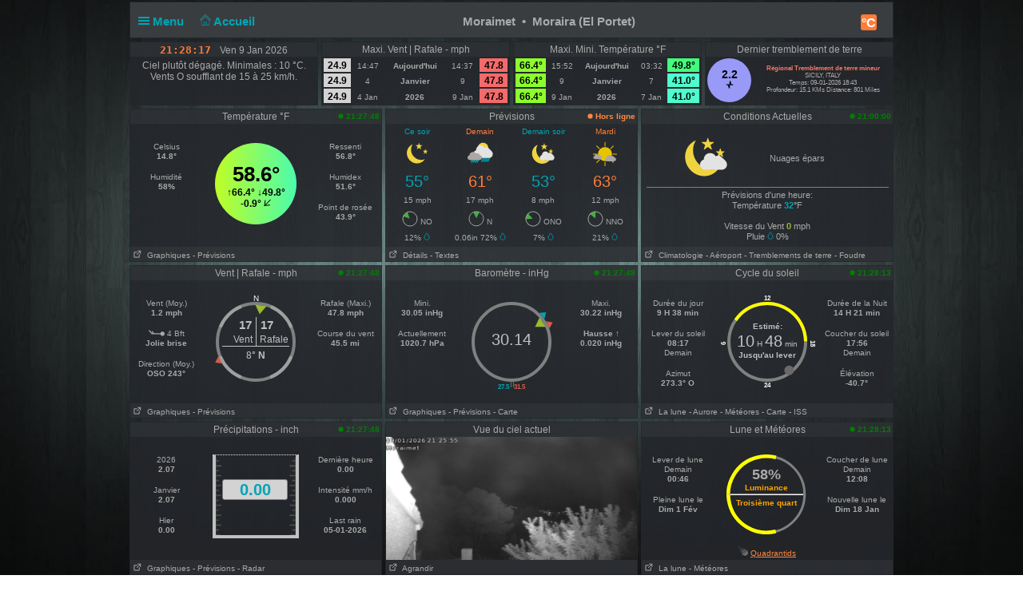

--- FILE ---
content_type: text/html; charset=UTF-8
request_url: http://moraimet.es/index.php?units=us&theme=dark&lang=fr-fr
body_size: 15968
content:
<!DOCTYPE html>
<html  lang="fr"  class="dark" >
<head>
<title>Moraira (El Portet) Home Weather Station (cumulus version)</title>
<meta content="Personal Home weather station with the weather conditions for Moraira (El Portet)" name="description">
<!-- Facebook Meta Tags -->
<meta property="og:url" content="">
<meta property="og:type" content="website">
<meta property="og:title" content="PWS_Dashboard at Moraira (El Portet)">
<meta property="og:description" content="Personal Weather Station with the weather conditions for Moraira (El Portet)">
<!-- Twitter Meta Tags -->
<meta property="twitter:card" content="summary">
<meta property="twitter:url" content="">
<meta property="twitter:title" content="">
<meta property="twitter:description" content="Weather conditions for Moraira (El Portet)">
<meta content="INDEX,FOLLOW" name="robots">
<meta name="mobile-web-app-capable" content="yes">
<meta name="apple-mobile-web-app-capable" content="yes">
<meta name=apple-mobile-web-app-title content="Personal Weather Station">
<meta name="viewport" content="width=device-width, height=device-height, initial-scale=1, viewport-fit=cover">
<meta name="theme-color" content="#ffffff">
<link rel="manifest" href="css/manifest.json">
<link rel="icon" href="img/icon.png" type="image/x-icon" />
<link href="css/featherlight.css" type="text/css" rel="stylesheet" />
<script src="https://ajax.googleapis.com/ajax/libs/jquery/3.5.1/jquery.min.js"></script>
<script src="js/featherlight.js"></script>
<style>
.featherlight .featherlight-inner {background:url(./img/loading.gif) top center no-repeat;  }        
.featherlight-content    { background: transparent; max-width: 850px; width: 100%;} 
.featherlight-content .featherlight-close-icon { top: 0px; left: 0px; width: 60px; height: 20px; background: transparent;}
.featherlight-content iframe {width: 100%; height: 100%;} 
@keyframes fadeOut {  0% {opacity: 2;} 50% {opacity: 1;}100% {opacity: 0;}} 

*, html       { box-sizing: border-box;       
                text-align: center; 
                font-family: arial,sans-serif;}
body          { margin: 0 auto; 
                padding: 0;    
                font-size: 14px;  
                line-height: 1.2;}                               
small         { line-height: 12px;}
sup           { vertical-align: 20%;
                font-size: smaller;}
a             { text-decoration: none;}
div           { display: block;}
h1            { font-size: 15px;}
img           { vertical-align: middle;}
.PWS_weather_container 
              { display: flex; 
                justify-content: center; flex-wrap: wrap; flex-direction: row; align-items: flex-start;
                overflow: hidden; 
                margin: 0 auto;}
.PWS_weather_item 
              { position: relative; 
                width: 316px; min-width: 316px; float: left;
                height: 192px; 
                margin: 2px;
                border: 1px solid #000;  
                font-size: 12px;  }
.PWS_weather_item_s 
              { position: relative; 
                min-width: 200px; float: left;
                height: 80px; 
                margin: 2px;
                border: 1px solid #000;  
                font-size: 12px; }
.PWS_module_title 
              { width:100%;  
                height: 18px; 
                border: none;}
.PWS_module_content 
              { font-size: 10px; 
                vertical-align: middle;}             
.PWS_ol_time  { margin-top: -14px; 
                margin-right: 2px; 
                font-size: 10px;
                line-height: 10px; 
                float: right;} 
.PWS_left    { float: left;  width: 86px;  margin-left:  2px;  border: none;}
.PWS_right   { float: right; width: 86px;  margin-right: 2px;  border: none; }
.PWS_middle  { float: left;  width: 136px; margin: 0 auto;      border: none; }
.PWS_2_heigh { height: 80px; vertical-align: middle;}
.PWS_3_heigh { height: 53px; vertical-align: middle;}
.PWS_4_heigh { height: 40px; vertical-align: middle;}
.PWS_div_left{ height: 28px; margin: 0 auto; margin-top: 10px; font-size: 10px; 
                border-radius: 3px; border: 1px solid silver; 
                border-right: 3px solid silver;  padding: 1px; border: none;}    
.PWS_div_right{ height: 28px; margin: 0 auto; margin-top: 10px; font-size: 10px; 
                border-radius: 3px; border: 1px solid silver; 
                border-left: 3px solid silver;  padding: 1px; border: none;}        
.orange      { color: #ff8841;}
.green       { color: #9aba2f;}
.blue        { color: #01a4b4;}
.yellow      { color: #ecb454;}
.red         { color: #f37867;}
.purple      { color: #916392;}
.maroon      { color: rgb(208, 80, 65);}
.grey        { color: #aaaaaa;}
.large       { font-size: 20px;}
.narrow      { width: 100px;}      
.PWS_bucket {   
        height:105px; width:108px;
        border:         4px solid  silver;
        border-top:     1px dotted rgb(233, 235, 241);
        background:     url("img/rain/marker.png");
        background-size:cover;
        margin: 0px auto;}
.PWS_bucket .water {
        background:     url("img/rain/water.png");
        border: 0px;}
.PWS_bucket .clouds {
        background:     rgba(159, 163, 166, 0.4);
        border:         0px;
        border-top:     1px dotted rgb(255, 124, 57);}
.PWS_bucket .empty {
        background-color: transparent;
        border: 0px;}
.PWS_border             {  border: 1px solid silver; }
.PWS_notify 
    {   width:  250px;
        right:  10px;
        top:    120px;
        z-index: 9999;
        position: fixed;
        font-family: Arial, Helvetica, sans-serif;
        animation-fill-mode: both;
        animation-name: fadeOut;       }
.PWS_notify_box 
    {   position: relative;
        min-height: 80px;
        margin-bottom: 8px;
        font-size: 15px;
        background: rgb(97, 106, 114)}
.PWS_notify_box .PWS_notify_header
    {   position: relative;
        height: 26px;
        color: #aaa;
        background-color: rgb(61, 64, 66);} 
.PWS_notify_box .content
    {   padding: 8px;
        background: rgba(97, 106, 114, 1);
        color: #fff;
        text-align: center;}
.PWS_notify_box .PWS_notify_left
    {   float: left;
        text-align: left;
        padding: 3px;}
.PWS_notify_box .PWS_notify_right
    {   float: right;
        text-align: right;
        padding: 3px;}
@media screen and (max-width: 639px) {
        .PWS_weather_item, .PWS_weather_item_s {margin: 2px auto 0; float: none; width: 99%;}   /* # 2023-08-01 */
        .PWS_middle {display: inline-block; float: none; }                                      /* # 2023-08-01 */
        .invisible {display: none;}
        .cposition4 {display: none;}
        .cposition3 {display: none;}
        .cposition2 {display: none;}
        .featherlight-content {height: 250px;}
}
@media screen and (min-width: 640px){
        .PWS_weather_container {width: 640px;}
        .cposition4 {display: none;}
        .cposition3 {display: none;}
        .PWS_weather_item_s {width: 209px;}
        .featherlight-content {height: 350px;}
}
@media screen and (min-width: 850px){
        .featherlight-content {height: 550px;}
}
@media screen and (min-width: 960px)  {
        .PWS_weather_container {width: 960px;}
        .cposition4 {display: block;}
        .cposition3 {display: none;}
        .PWS_weather_item_s {width: 236px;}
        .featherlight-content {height: 550px;}
        .left_table td {text-align: left;}
}
#sidebarMenu {   
    position: absolute;
    left: 0;
    width: 240px;
    top: 2px;
    float: left;
    z-index: 30}
.sidebarMenuInner {
    margin: 0;
    padding: 0;
    width: 240px;
    float: left;}
.sidebarMenuInner li {
    list-style: none;
    padding: 5px 5px 5px 10px;
    cursor: pointer;
    border-bottom: 0;
    float: left;
    width: 240px;
    font-size: 12px;
    font-weight: 400}
.sidebarMenuInner .separator {
    cursor: default;
    margin: 5px 0px;
    font-weight: bold;}
.sidebarMenuInner li a {
    cursor: pointer;
    text-decoration: none;
    float: left;
    font-size: 12px;}
.sidebarMenuInner li a:hover {
    color: #f5650a;}
</style>
<style>
html          { color: #aaa; 
                background-color: #151819; 
                height: 100%; }
a             { color: #aaa; }
h1            { background-color: #393D40; }
.PWS_weather_item , .PWS_weather_item_s
              { border-color: transparent;
                background-color: rgba(36,38,43,0.9); }
.PWS_module_title 
              { background-color: #787f841a; }
.sidebarMenuInner .separator    { border-top: 1px  #5b6165 solid; 
                border-bottom: 1px  #5b6165 solid;  } 
.PWS_bar      { color: #787f841a;}
.PWS_border   { border-color: transparent;}
.PWS_offline  { color: #ff8841;}
.PWS_online   { color: green;}
#sidebarMenu  { background-color: #393D40; }
.PWS_round { border-radius: 50%;}
html { background: transparent url('img/21.jpg') no-repeat fixed center;  background-size: cover; background-attachment: fixed; margin:  0; }
</style>
</head>
<body style="height: 100%;">
<!-- begin top layout -->

<div class="PWS_weather_container "  style="clear: both;  margin: 0 auto; ">
<div class="PWS_weather_item" style=" width: 100%; height: 46px; margin: 2px; ">
<h1  style="padding: 10px; padding-top: 15px;  margin: 0 auto; width: 100%; height: 44px;" >
<script>
  function altmenuclick() { showmenu(document.getElementById("sidebarMenu")) }
  function showmenu(which){
    if (!document.getElementById)
    return
    if (which.style.display=="block")
    which.style.display="none"
    else
    which.style.display="block"
  }
</script>
<a style="float: left; color: #01a4b4;  height: 20px; z-index: 4; cursor: pointer;" onclick="altmenuclick()">
<svg version="1.1" xmlns="http://www.w3.org/2000/svg" xmlns:xlink="http://www.w3.org/1999/xlink" x="0px" y="0px" width="14px" height="14px" xml:space="preserve">
<g fill="#01a4b4"><path d="M0,3  l0,2 21,0 0,-2z" /><path d="M0,7 l0,2 21,0 0,-2z" /><path d="M0,11 l0,2 21,0 0,-2z" /></g>
</svg>&nbsp;Menu&nbsp;&nbsp;</a>
<a style="float: left; color: #01a4b4; height: 20px; z-index: 4; cursor: pointer;" href="./index.php?theme=dark&lang=fr-fr&units=us">&nbsp;&nbsp;
<svg width=14 height=14 fill=currentcolor stroke=currentcolor  viewBox="0 0 93 97.06" >
<g><path d="M92.56,45.42l-45-45a1.54,1.54,0,0,0-2.12,0l-45,45a1.5,1.5,0,0,0,0,2.12l8.12,8.12a1.54,1.54,0,0,0,2.12,0l2.16-2.16V95.56a1.5,1.5,0,0,0,1.5,1.5H78.66a1.5,1.5,0,0,0,1.5-1.5V53.5l2.16,2.16a1.5,1.5,0,0,0,2.12,0l8.12-8.12A1.5,1.5,0,0,0,92.56,45.42ZM37.66,94.06V70.65H55.34V94.06ZM77.16,50.63V94.06H58.34V69.15a1.5,1.5,0,0,0-1.5-1.5H36.16a1.5,1.5,0,0,0-1.5,1.5V94.06H15.84V50.63s0-.08,0-.11L46.5,19.84,77.17,50.51S77.16,50.59,77.16,50.63Zm6.23,1.86L47.56,16.66a1.54,1.54,0,0,0-2.12,0L9.62,52.48l-6-6L46.5,3.6,89.38,46.48Z"/></g>
</svg>&nbsp;Accueil&nbsp;&nbsp;</a>
<span class="" style="float: right; margin-right: 10px;">
<a class="" href="./index.php?units=metric&theme=dark&lang=fr-fr">
<span style="display: flex; color: white; border-radius: 3px; box-sizing: content-box;
        width: 18px; height: 18px; padding: 1px; 
        background: #ff7c39; font-weight: 600; font-size: 16px;
        align-items: center; justify-content: center;">&deg;C</span>
</a>
</span>
<b class=" invisible" >Moraimet&nbsp; &#8226;&nbsp; Moraira (El Portet)</b>
<span id="positionClock" style="float: right; width: 30px; display: block; background: transparent" class="invisible">
&nbsp;
</span>
</h1>
</div>
<!-- end top layout -->

<span id="theTime" style="font-size: 12px; padding: 0px;">
</span>
<script>
var clockID;
var imp = "";
var cmm = " ";
var yourTimeZoneFrom=1;
var d=new Date("2026-01-09T21:28:13+01:00");
var x=new Date();
var weekdays=["Dim ","Lun ","Mar ","Mer ","Jeu ","Ven ","Sam "];
var months=["Jan ","Fév ","Mar ","Avr ","Mai ","Juin ","Jul ","Août ","Sep ","Oct ","Nov ","Déc "];
var tzDifference=yourTimeZoneFrom*60+d.getTimezoneOffset();
var offset=tzDifference*60*1000;
function UpdateClock()
     {  var e   = new Date(new Date().getTime()+offset);
        var hrs = e.getHours();
        var c   = hrs;
        if (c < 10) { c = "0"+c;}
        if (imp != "") 
             {  var ce  = hrs;
                if (ce > 12)  { ce  = ce - 12;}
                if (ce == 0)  { ce  = 12;}
                if (hrs < 12) { imp = "&nbsp;am";}
                if (hrs > 11) { imp = "&nbsp;pm";}
                c = ce;}
        var a   = e.getMinutes();
        if (a < 10) { a = "0"+a;}
        var g   = e.getSeconds();
        if (g < 10) { g = "0"+g;}      
        var f   = cmm+e.getFullYear();
        var h   = months[e.getMonth()];
        var b   = e.getDate();
        var i   = weekdays[e.getDay()];   
        document.getElementById("positionlastmt").innerHTML = 
        "<span  style=' position: relative;  top: 2px; font-family: \"Lucida Sans\", Monaco, monospace; font-weight: bold; font-size: 13px; color: #FF7C39;'>"
        +c+":"+a+":"+g+imp+"&emsp;</span><span style=' position: relative;  top: 2px;  '> "+" "+i+" "+b+" "+h+""+f+"</span>";
        }
function StartClock(){clockID=setInterval(UpdateClock,1000)}
StartClock();
</script>
<div class="PWS_weather_container" style="clear: both; " >
<div class="PWS_weather_item_s cpositionlast" style="height: 80px;  ">
                    <div class="PWS_module_title" id="positionlastmt"><span style="position: relative;  top: 2px;" id="positionlastmt_s"></span></div>
                    <script> var id_blck= "positionlast"; </script>
                    <div id="positionlast">
<br /><img src="./img/loading.gif" alt="loading">
                    </div>
                </div>
<div class="PWS_weather_item_s cposition1" style="height: 80px;  ">
                    <div class="PWS_module_title" id="position1mt"><span style="position: relative;  top: 2px;" id="position1mt_s">Maxi. Vent | Rafale  - mph</span></div>
                    <script> var id_blck= "position1"; </script>
                    <div id="position1">
<table style=" width: 100%; height: 60px; font-size: smaller;"><tr>
<td style=" vertical-align:bottom; background-color: lightgrey; color: black;"><span style="font-size: 12px; font-weight: 700;">24.9</span></td>
<td style=" vertical-align:bottom;">14:47</td>
<td style=" vertical-align:bottom;"><b>Aujourd'hui</b></td><td style=" vertical-align:bottom;">14:37</td>
<td style=" vertical-align:bottom; background-color: #F36A6A; color: black;"><span style="font-size: 12px; font-weight: 700;">47.8</span></td>
</tr><tr>
<td style=" vertical-align:bottom; background-color: lightgrey; color: black;"><span style="font-size: 12px; font-weight: 700;">24.9</span></td>
<td style=" vertical-align:bottom;">4</td>
<td style=" vertical-align:bottom;"><b>Janvier</b></td><td style=" vertical-align:bottom;">9</td>
<td style=" vertical-align:bottom; background-color: #F36A6A; color: black;"><span style="font-size: 12px; font-weight: 700;">47.8</span></td>
</tr><tr>
<td style=" vertical-align:bottom; background-color: lightgrey; color: black;"><span style="font-size: 12px; font-weight: 700;">24.9</span></td>
<td style=" vertical-align:bottom;">4 Jan </td>
<td style=" vertical-align:bottom;"><b>2026</b></td><td style=" vertical-align:bottom;">9 Jan </td>
<td style=" vertical-align:bottom; background-color: #F36A6A; color: black;"><span style="font-size: 12px; font-weight: 700;">47.8</span></td>
</tr></table>
                    </div>
                </div>
<div class="PWS_weather_item_s cposition2" style="height: 80px;  ">
                    <div class="PWS_module_title" id="position2mt"><span style="position: relative;  top: 2px;" id="position2mt_s">Maxi. Mini. Température &deg;F</span></div>
                    <script> var id_blck= "position2"; </script>
                    <div id="position2">
<table style=" width: 100%; height: 60px; font-size: smaller;"><tr>
<td style=" vertical-align:bottom; background-color: #8DFC2D; color: black;"><span style="font-size: 12px; font-weight: 700;">66.4&deg; </span></td>
<td style=" vertical-align:bottom;">15:52</td>
<td style=" vertical-align:bottom;"><b>Aujourd'hui</b></td><td style=" vertical-align:bottom;">03:32</td>
<td style=" vertical-align:bottom; background-color: #43FB7C; color: black;"><span style="font-size: 12px; font-weight: 700;">49.8&deg; </span></td>
</tr><tr>
<td style=" vertical-align:bottom; background-color: #8DFC2D; color: black;"><span style="font-size: 12px; font-weight: 700;">66.4&deg; </span></td>
<td style=" vertical-align:bottom;">9</td>
<td style=" vertical-align:bottom;"><b>Janvier</b></td><td style=" vertical-align:bottom;">7</td>
<td style=" vertical-align:bottom; background-color: #50FBCD; color: black;"><span style="font-size: 12px; font-weight: 700;">41.0&deg; </span></td>
</tr><tr>
<td style=" vertical-align:bottom; background-color: #8DFC2D; color: black;"><span style="font-size: 12px; font-weight: 700;">66.4&deg; </span></td>
<td style=" vertical-align:bottom;">9 Jan </td>
<td style=" vertical-align:bottom;"><b>2026</b></td><td style=" vertical-align:bottom;">7 Jan </td>
<td style=" vertical-align:bottom; background-color: #50FBCD; color: black;"><span style="font-size: 12px; font-weight: 700;">41.0&deg; </span></td>
</tr></table>
                    </div>
                </div>
<div class="PWS_weather_item_s cposition4" style="height: 80px;  ">
                    <div class="PWS_module_title" id="position4mt"><span style="position: relative;  top: 2px;" id="position4mt_s">Dernier tremblement de terre</span></div>
                    <script> var id_blck= "position4"; </script>
                    <div id="position4">
<div class= "PWS_div_left PWS_round" style="width: 55px; height: 55px; float: left; margin: 2px; padding: 2px; padding-top: 12px;  border-right-width: 1px; background-color: #9999F8; color: black;">
     <span style="font-size: 14px; font-weight: 700;">2.2</span><br />
    <svg id="i-activity" viewBox="0 0 32 32" width="10" height="10" fill="none" stroke="currentcolor" stroke-linecap="round" stroke-linejoin="round" stroke-width="4">
        <path d="M4 16 L11 16 14 29 18 3 21 16 28 16" />
    </svg>
</div>
<div style="font-size:8px; padding-top: 10px;">
<b><span class="red">Régional Tremblement de terre mineur</span></b><br />
SICILY, ITALY<br />
Temps: 09-01-2026 18:43<br />Profondeur: 15.1 KMs Distance: 801 Miles
</div>

                    </div>
                </div>
</div> <!--end top layout -->
<!-- begin outside/station data section -->
        <div class="PWS_weather_container " >
<!-- first row of three or four -->        
<!-- $cols_extra=0 $rows_extra=0 -->
  <div class="PWS_weather_item"><!-- position11 temp_c_block.php -->
    <div class="PWS_module_title">
        <span style="position: relative;  top: 2px;">Température &deg;F</span>
    </div>
    <div id="position11" style="height: 154px;">
<div class="PWS_ol_time"><b class="PWS_online"> 
<svg viewBox="0 0 32 32" width="7" height="7" fill="currentcolor">
<circle cx="16" cy="16" r="14"></circle>
</svg>
21:27:48 </b></div>
<div class="PWS_module_content"><br />
<!-- left values -->
<div class="PWS_left">
<div class="PWS_div_left" style="border-right-color: #4FFC37;">Celsius<b><br />14.8&deg;</b></div>
<div class="PWS_div_left" style="border-right-color: #4FFC37;">Humidité<b><br />58% </b></div>
</div>
<!-- END of left values -->
<!-- middle part  -->
<div class="PWS_middle" style="width: 130px; height: 130px; margin-left:4px; margin-top: 0px; text-align: center;">
    <div class="PWS_round" style= "margin: 0 auto; margin-top: 12px; margin-bottom: 10px; height: 102px; width: 102px; 
        overflow: hidden; text-align: center; background: linear-gradient(90deg, #C0FD25, #4BFBAE);  color: black;">
        <br /><br /><b style="font-size: 26px;">58.6&deg;</b>
        <br /><span style="font-size: 12px;">&uarr;<b>66.4&deg;</b>  &darr;<b>49.8&deg;</b><br /><b>-0.9&deg;</b> 
<svg viewBox="0 0 10 10" width="10px" height="10px" xmlns="http://www.w3.org/2000/svg" >
  <g transform="matrix(-0.707107, 0.707107, -0.707107, -0.707107, 12.414218, 4.167655)">
    <line style="stroke: rgb(0, 0, 0); stroke-linecap: round; stroke-width: 1px;" x1="1" y1="5" x2="11" y2="5"/>
    <line style="stroke: rgb(0, 0, 0); stroke-linecap: round; stroke-width: 1px;" x1="6" y1="1" x2="11" y2="5"/>
    <line style="stroke: rgb(0, 0, 0); stroke-linecap: round; stroke-width: 1px;" x1="6" y1="9" x2="11" y2="5"/>
  </g>
</svg></span>
        </div>
</div>
<!-- END of middle part  -->
<!-- right values -->
<div class="PWS_right">
<div class="PWS_div_right" style="border-left-color: #40FC39;">Ressenti<b><br />56.8&deg;</b></div>
<div class="PWS_div_right" style="border-left-color: #41FB6A;">Humidex<b><br />51.6&deg;</b></div>
<div class="PWS_div_right" style="border-left-color: #4BFBAE;">Point de rosée<b><br />43.9&deg;</b></div>
<!-- END of right values -->
</div>
</div>
    </div>
    <div class="PWS_module_title" style="text-align: left; font-size: 10px; padding-top: 4px;">
<span><a href="PWS_graph_xx.php?type=temp&amp;script=temp_c_block.php&theme=dark&lang=fr-fr&units=us" data-featherlight="iframe" >&nbsp;<svg viewBox="0 0 32 32" width="12" height="10" fill="none" stroke="currentcolor" stroke-linecap="round" stroke-linejoin="round" stroke-width="10%">
        <path d="M14 9 L3 9 3 29 23 29 23 18 M18 4 L28 4 28 14 M28 4 L14 18"></path>
        </svg>
&nbsp;Graphiques</a></span>
<span><a href="fct_windy_popup.php?script=temp_c_block.php&theme=dark&lang=fr-fr&units=us" data-featherlight="iframe" > - Prévisions</a></span>
    </div> 
<br></div>
  <div class="PWS_weather_item"><!-- position12 fct_block.php -->
    <div class="PWS_module_title">
        <span style="position: relative;  top: 2px;">Prévisions</span>
    </div>
    <div id="position12" style="height: 154px;">
<div class="PWS_ol_time"><b class="PWS_offline"> 
<svg viewBox="0 0 32 32" width="7" height="7" fill="currentcolor">
<circle cx="16" cy="16" r="14"></circle>
</svg>
Hors ligne </b></div>
<div style="padding: 0px; height: 154px; text-align: center; overflow: hidden;">
<table style="font-size: 10px; height: 100%; width: 100%; ">
<tr>
<td><span style="color: #01A4B4;">Ce soir</span></td>
<td><span style="color: #FF7C39;">Demain</span></td>
<td><span style="color: #01A4B4;">Demain soir</span></td>
<td><span style="color: #FF7C39;">Mardi</span></td>
</tr>
<tr>
<td><img src="./pws_icons/clear_night.svg" width="60" height="32" alt="31" style="vertical-align: top;"></td>
<td><img src="./pws_icons/mc_rain.svg" width="60" height="32" alt="11" style="vertical-align: top;"></td>
<td><img src="./pws_icons/few_night.svg" width="60" height="32" alt="33" style="vertical-align: top;"></td>
<td><img src="./pws_icons/few_day.svg" width="60" height="32" alt="34" style="vertical-align: top;"></td>
</tr>
<tr>
<td><span style="font-size: 20px; color: #01A4B4;">55&deg;</span></td>
<td><span style="font-size: 20px; color: #FF7C39;">61&deg;</span></td>
<td><span style="font-size: 20px; color: #01A4B4;">53&deg;</span></td>
<td><span style="font-size: 20px; color: #FF7C39;">63&deg;</span></td>
</tr>
<tr>
<td>15 mph</td>
<td>17 mph</td>
<td>8 mph</td>
<td>12 mph</td>
</tr>
<tr>
<td><img src="img/windicons/NW.svg" width="20" height="20" alt="NO"  style="vertical-align: bottom;"> NO</td>
<td><img src="img/windicons/N.svg" width="20" height="20" alt="N"  style="vertical-align: bottom;"> N</td>
<td><img src="img/windicons/WNW.svg" width="20" height="20" alt="ONO"  style="vertical-align: bottom;"> ONO</td>
<td><img src="img/windicons/NNW.svg" width="20" height="20" alt="NNO"  style="vertical-align: bottom;"> NNO</td>
</tr>
<tr>
<td>12% <svg viewBox="0 0 400 500" width="8px" fill="#01a4b5" stroke="#01a4b5" stroke-width="3%" xmlns="http://www.w3.org/2000/svg">
  <g transform="matrix(0.920767, 0, 0, 0.856022, -36.138042, 33.74263)" style="">
    <g>
      <path d="M348.242,124.971C306.633,58.176,264.434,4.423,264.013,3.889C262.08,1.433,259.125,0,256,0 c-3.126,0-6.079,1.433-8.013,3.889c-0.422,0.535-42.621,54.287-84.229,121.083c-56.485,90.679-85.127,161.219-85.127,209.66 C78.632,432.433,158.199,512,256,512c97.802,0,177.368-79.567,177.368-177.369C433.368,286.19,404.728,215.65,348.242,124.971z M256,491.602c-86.554,0-156.97-70.416-156.97-156.97c0-93.472,123.907-263.861,156.971-307.658 C289.065,70.762,412.97,241.122,412.97,334.632C412.97,421.185,342.554,491.602,256,491.602z"/>
    </g>
  </g>
  <g transform="matrix(1, 0, 0, 1, -198.610708, -193.744378)">
    <g>
      <path d="M275.451,86.98c-1.961-2.815-3.884-5.555-5.758-8.21c-3.249-4.601-9.612-5.698-14.215-2.45 c-4.601,3.249-5.698,9.613-2.45,14.215c1.852,2.623,3.75,5.328,5.688,8.108c1.982,2.846,5.154,4.369,8.377,4.369 c2.012,0,4.046-0.595,5.822-1.833C277.536,97.959,278.672,91.602,275.451,86.98z"/>
    </g>
  </g>
</svg></td>
<td>0.06in 72% <svg viewBox="0 0 400 500" width="8px" fill="#01a4b5" stroke="#01a4b5" stroke-width="3%" xmlns="http://www.w3.org/2000/svg">
  <g transform="matrix(0.920767, 0, 0, 0.856022, -36.138042, 33.74263)" style="">
    <g>
      <path d="M348.242,124.971C306.633,58.176,264.434,4.423,264.013,3.889C262.08,1.433,259.125,0,256,0 c-3.126,0-6.079,1.433-8.013,3.889c-0.422,0.535-42.621,54.287-84.229,121.083c-56.485,90.679-85.127,161.219-85.127,209.66 C78.632,432.433,158.199,512,256,512c97.802,0,177.368-79.567,177.368-177.369C433.368,286.19,404.728,215.65,348.242,124.971z M256,491.602c-86.554,0-156.97-70.416-156.97-156.97c0-93.472,123.907-263.861,156.971-307.658 C289.065,70.762,412.97,241.122,412.97,334.632C412.97,421.185,342.554,491.602,256,491.602z"/>
    </g>
  </g>
  <g transform="matrix(1, 0, 0, 1, -198.610708, -193.744378)">
    <g>
      <path d="M275.451,86.98c-1.961-2.815-3.884-5.555-5.758-8.21c-3.249-4.601-9.612-5.698-14.215-2.45 c-4.601,3.249-5.698,9.613-2.45,14.215c1.852,2.623,3.75,5.328,5.688,8.108c1.982,2.846,5.154,4.369,8.377,4.369 c2.012,0,4.046-0.595,5.822-1.833C277.536,97.959,278.672,91.602,275.451,86.98z"/>
    </g>
  </g>
</svg></td>
<td>7% <svg viewBox="0 0 400 500" width="8px" fill="#01a4b5" stroke="#01a4b5" stroke-width="3%" xmlns="http://www.w3.org/2000/svg">
  <g transform="matrix(0.920767, 0, 0, 0.856022, -36.138042, 33.74263)" style="">
    <g>
      <path d="M348.242,124.971C306.633,58.176,264.434,4.423,264.013,3.889C262.08,1.433,259.125,0,256,0 c-3.126,0-6.079,1.433-8.013,3.889c-0.422,0.535-42.621,54.287-84.229,121.083c-56.485,90.679-85.127,161.219-85.127,209.66 C78.632,432.433,158.199,512,256,512c97.802,0,177.368-79.567,177.368-177.369C433.368,286.19,404.728,215.65,348.242,124.971z M256,491.602c-86.554,0-156.97-70.416-156.97-156.97c0-93.472,123.907-263.861,156.971-307.658 C289.065,70.762,412.97,241.122,412.97,334.632C412.97,421.185,342.554,491.602,256,491.602z"/>
    </g>
  </g>
  <g transform="matrix(1, 0, 0, 1, -198.610708, -193.744378)">
    <g>
      <path d="M275.451,86.98c-1.961-2.815-3.884-5.555-5.758-8.21c-3.249-4.601-9.612-5.698-14.215-2.45 c-4.601,3.249-5.698,9.613-2.45,14.215c1.852,2.623,3.75,5.328,5.688,8.108c1.982,2.846,5.154,4.369,8.377,4.369 c2.012,0,4.046-0.595,5.822-1.833C277.536,97.959,278.672,91.602,275.451,86.98z"/>
    </g>
  </g>
</svg></td>
<td>21% <svg viewBox="0 0 400 500" width="8px" fill="#01a4b5" stroke="#01a4b5" stroke-width="3%" xmlns="http://www.w3.org/2000/svg">
  <g transform="matrix(0.920767, 0, 0, 0.856022, -36.138042, 33.74263)" style="">
    <g>
      <path d="M348.242,124.971C306.633,58.176,264.434,4.423,264.013,3.889C262.08,1.433,259.125,0,256,0 c-3.126,0-6.079,1.433-8.013,3.889c-0.422,0.535-42.621,54.287-84.229,121.083c-56.485,90.679-85.127,161.219-85.127,209.66 C78.632,432.433,158.199,512,256,512c97.802,0,177.368-79.567,177.368-177.369C433.368,286.19,404.728,215.65,348.242,124.971z M256,491.602c-86.554,0-156.97-70.416-156.97-156.97c0-93.472,123.907-263.861,156.971-307.658 C289.065,70.762,412.97,241.122,412.97,334.632C412.97,421.185,342.554,491.602,256,491.602z"/>
    </g>
  </g>
  <g transform="matrix(1, 0, 0, 1, -198.610708, -193.744378)">
    <g>
      <path d="M275.451,86.98c-1.961-2.815-3.884-5.555-5.758-8.21c-3.249-4.601-9.612-5.698-14.215-2.45 c-4.601,3.249-5.698,9.613-2.45,14.215c1.852,2.623,3.75,5.328,5.688,8.108c1.982,2.846,5.154,4.369,8.377,4.369 c2.012,0,4.046-0.595,5.822-1.833C277.536,97.959,278.672,91.602,275.451,86.98z"/>
    </g>
  </g>
</svg></td>
</tr>
</table>
</div>
    </div>
    <div class="PWS_module_title" style="text-align: left; font-size: 10px; padding-top: 4px;">
<span><a href="fct_wu_popup_daily.php?script=fct_block.php&theme=dark&lang=fr-fr&units=us" data-featherlight="iframe" >&nbsp;<svg viewBox="0 0 32 32" width="12" height="10" fill="none" stroke="currentcolor" stroke-linecap="round" stroke-linejoin="round" stroke-width="10%">
        <path d="M14 9 L3 9 3 29 23 29 23 18 M18 4 L28 4 28 14 M28 4 L14 18"></path>
        </svg>
&nbsp;Détails</a></span>
<span><a href="fct_wu_popup_text.php?script=fct_block.php&theme=dark&lang=fr-fr&units=us" data-featherlight="iframe" > - Textes</a></span>
    </div> 
<br></div>
  <div class="PWS_weather_item"><!-- position13 sky_block.php -->
    <div class="PWS_module_title">
        <span style="position: relative;  top: 2px;">Conditions Actuelles</span>
    </div>
    <div id="position13" style="height: 154px;">
<div class="PWS_ol_time">
<b class="PWS_online"> 
<svg viewBox="0 0 32 32" width="7" height="7" fill="currentcolor">
<circle cx="16" cy="16" r="14"></circle>
</svg>
21:00:00 </b></div>
<table style="font-size: 11px; width: 98%; padding-top: 8px; margin: 0 auto; text-align: center; height: 154px;">
<tr>
<td><img style="vertical-align: bottom; width : 60px;" rel="prefetch" src="pws_icons/few_night.svg" alt="Nuages épars">
</td>
<td style="width: 50%; text-align: left;">Nuages épars<br /></td>
</tr>
<tr>
<td colspan="2" style="border-top: 1px grey solid; "><span style="padding: 4px;">Prévisions d'une heure:</span><br />
 Température <b style="color: #01A4B4;">32</b>&deg;F
<br /><b style="color: #9aba2f;"> </b>
<br /><span>Vitesse du Vent </span> 
<b style="color: #9aba2f;">0</b> mph
<br />Pluie 
<svg viewBox="0 0 400 500" width="8px" fill="#01a4b5" stroke="#01a4b5" stroke-width="3%" xmlns="http://www.w3.org/2000/svg">
  <g transform="matrix(0.920767, 0, 0, 0.856022, -36.138042, 33.74263)" style="">
    <g>
      <path d="M348.242,124.971C306.633,58.176,264.434,4.423,264.013,3.889C262.08,1.433,259.125,0,256,0 c-3.126,0-6.079,1.433-8.013,3.889c-0.422,0.535-42.621,54.287-84.229,121.083c-56.485,90.679-85.127,161.219-85.127,209.66 C78.632,432.433,158.199,512,256,512c97.802,0,177.368-79.567,177.368-177.369C433.368,286.19,404.728,215.65,348.242,124.971z M256,491.602c-86.554,0-156.97-70.416-156.97-156.97c0-93.472,123.907-263.861,156.971-307.658 C289.065,70.762,412.97,241.122,412.97,334.632C412.97,421.185,342.554,491.602,256,491.602z"/>
    </g>
  </g>
  <g transform="matrix(1, 0, 0, 1, -198.610708, -193.744378)">
    <g>
      <path d="M275.451,86.98c-1.961-2.815-3.884-5.555-5.758-8.21c-3.249-4.601-9.612-5.698-14.215-2.45 c-4.601,3.249-5.698,9.613-2.45,14.215c1.852,2.623,3.75,5.328,5.688,8.108c1.982,2.846,5.154,4.369,8.377,4.369 c2.012,0,4.046-0.595,5.822-1.833C277.536,97.959,278.672,91.602,275.451,86.98z"/>
    </g>
  </g>
</svg>
 0%
</td>
</tr>
</table>    </div>
    <div class="PWS_module_title" style="text-align: left; font-size: 10px; padding-top: 4px;">
<span><a href="history_popup.php?script=sky_block.php&theme=dark&lang=fr-fr&units=us" data-featherlight="iframe" >&nbsp;<svg viewBox="0 0 32 32" width="12" height="10" fill="none" stroke="currentcolor" stroke-linecap="round" stroke-linejoin="round" stroke-width="10%">
        <path d="M14 9 L3 9 3 29 23 29 23 18 M18 4 L28 4 28 14 M28 4 L14 18"></path>
        </svg>
&nbsp;Climatologie</a></span>
<span><a href="metar_popup.php?script=sky_block.php&theme=dark&lang=fr-fr&units=us" data-featherlight="iframe" > - Aéroport</a></span>
<span><a href="earthquake_c_popup.php?script=sky_block.php&theme=dark&lang=fr-fr&units=us" data-featherlight="iframe" > - Tremblements de terre</a></span>
<span><a href="image_popup.php?nr=bo&amp;script=sky_block.php&theme=dark&lang=fr-fr&units=us" data-featherlight="iframe" > - Foudre</a></span>
    </div> 
<br></div>
  <div class="PWS_weather_item"><!-- position21 wind_c_block.php -->
    <div class="PWS_module_title">
        <span style="position: relative;  top: 2px;">Vent | Rafale  - mph</span>
    </div>
    <div id="position21" style="height: 154px;">
<div class="PWS_ol_time"><b class="PWS_online"> 
<svg viewBox="0 0 32 32" width="7" height="7" fill="currentcolor">
<circle cx="16" cy="16" r="14"></circle>
</svg>
21:27:48 </b></div>
<div class="PWS_module_content"><br />
<!-- left values -->
<div class="PWS_left">
<!-- average speed -->
<div class="PWS_div_left" style="border-right-width: 1px;">Vent (Moy.)<br /><b >1.2 mph</b></div>
<!-- beaufort   -->
<div class="PWS_div_left" style="border-right-width: 1px;"><svg id="bft04" width="20px" height="9px" viewBox="0 0 96 40" version="1.1" xmlns="http://www.w3.org/2000/svg">
  <path fill="currentcolor" stroke="currentcolor" stroke-width="0.09375" opacity="1.00" d="M 0 6.872 C 1.62 5.862 3.17 4.752 4.69 3.582 C 10.05 10.222 15.43 16.852 20.8 23.492 C 22.27 23.472 23.73 23.472 25.2 23.472 C 22.39 20.082 19.61 16.672 16.8 13.282 C 18.34 12.012 19.87 10.752 21.4 9.482 C 25.26 14.152 29.13 18.812 33 23.482 C 45.36 23.472 57.72 23.502 70.08 23.462 C 71.35 20.912 72.52 18.152 74.84 16.352 C 79.08 13.052 85.34 12.822 89.94 15.502 C 93.23 17.492 95.21 21.072 96 24.752 L 96 28.322 C 95.16 31.932 93.23 35.462 89.99 37.432 C 85.38 40.132 79.11 39.922 74.86 36.632 C 72.54 34.832 71.34 32.062 70.08 29.502 C 52.72 29.462 35.37 29.492 18.01 29.482 C 11.92 22.452 6.6 14.712 0 8.152 L 0 6.872 Z"/>
</svg> 4 Bft<br /><b>Jolie brise</b></div>
<!-- wind direction average   -->
<div class="PWS_div_left" style="border-right-width: 1px;">Direction (Moy.)<br /><b>OSO 243&deg;</b></div>
</div>
<!-- END of left values -->
<!-- middle part  -->
<div class="PWS_middle" style="width: 130px; height: 130px; margin-left:4px; margin-top: 0px; text-align: center; ">
  <div style=" height: 130px; margin: 0 auto; ">

<svg width="130" height="130" viewBox="0 0 130 130" xmlns="http://www.w3.org/2000/svg" >
  <defs></defs>  
  <circle id="windBack"  r="48" cx="65" cy="65" style=" fill:none;  stroke-width: 4px; stroke: grey; " />
  <circle id="windRing"  r="48" cx="65" cy="65" stroke-width="4" stroke-dasharray="37.699111843078" 
       style="fill: none; stroke: rgb(160, 160, 160); " transform="rotate(22.5 65 65) "/>
  <text x="65"  y="14" text-anchor="middle" style="fill: rgb(255, 255, 255) ; font-size: 10px;">N</text>
  <polygon id="windCrnt" points="111 72 100 65 111 58"   style="fill: #9aba2f;"  transform="rotate(-82 65 65)"></polygon>
  <polygon id="windAvg" points="115 70 122 65 115 60"  style="fill: #d65b4a;" transform="rotate(153 65 65)"></polygon>
</svg>
  </div>
          <div class="narrow" style="text-align: center; position: absolute; top: 0px; margin-top: 64px;width: 130px; color: silver;"><table style="border-collapse: collapse; font-size: 12px; margin: 0 auto;  color: silver;">
<tr>
<td style="font-size: 15px; text-align: right; border-right: 1px solid  silver;"><b>17</b>&nbsp;</td>
<td style="font-size: 15px; text-align: left;  width: 50%; ">&nbsp;<b>17</b></td>
</tr>
<tr>
<td style="text-align: right; border-right: 1px solid   silver;">Vent&nbsp;</td>
<td style="text-align: left;">&nbsp;Rafale </td>
</tr>
<tr>
<td colspan="2" style="height: 24px; text-align: center; border-top: 1px solid   silver;">8&deg;  <b>N</b></td>
</tr>
</table>
</div>
</div>
<!-- END of middle part  -->
<!-- right values -->
<div class="PWS_right">
<!-- max speed  -->
<div class="PWS_div_right" style="border-left-width: 1px;">Rafale  (Maxi.)<br /><b>47.8 mph</b></div>
<!-- max speed  -->
<div class="PWS_div_right" style="border-left-width: 1px;">Course du vent<br /><b>45.5  mi</b></div>
</div><!-- END of right values -->
</div>
    </div>
    <div class="PWS_module_title" style="text-align: left; font-size: 10px; padding-top: 4px;">
<span><a href="PWS_graph_xx.php?type=wind&amp;script=wind_c_block.php&theme=dark&lang=fr-fr&units=us" data-featherlight="iframe" >&nbsp;<svg viewBox="0 0 32 32" width="12" height="10" fill="none" stroke="currentcolor" stroke-linecap="round" stroke-linejoin="round" stroke-width="10%">
        <path d="M14 9 L3 9 3 29 23 29 23 18 M18 4 L28 4 28 14 M28 4 L14 18"></path>
        </svg>
&nbsp;Graphiques</a></span>
<span><a href="fct_windy_popup.php?script=wind_c_block.php&theme=dark&lang=fr-fr&units=us" data-featherlight="iframe" > - Prévisions</a></span>
    </div> 
<br></div>
  <div class="PWS_weather_item"><!-- position22 baro_c_block.php -->
    <div class="PWS_module_title">
        <span style="position: relative;  top: 2px;">Baromètre - inHg</span>
    </div>
    <div id="position22" style="height: 154px;">
<div class="PWS_ol_time"><b class="PWS_online"> 
<svg viewBox="0 0 32 32" width="7" height="7" fill="currentcolor">
<circle cx="16" cy="16" r="14"></circle>
</svg>
21:27:48 </b></div>
<div class="PWS_module_content"><br />
<!-- left values -->
<div class="PWS_left">
<!-- lowest value -->
<div class="PWS_div_left" style="border-right-color: #01a4b4;">Mini.<br /><b >30.05&nbsp;inHg</b></div>
<!-- other unit block -->
<div class="PWS_div_left" style="border-right-color: #9aba2f;">Actuellement<br /><b >1020.7&nbsp;hPa</b></div>
</div>
<!-- END of left values -->
<!-- middle part  -->
<div class="PWS_middle" style="width: 130px; height: 130px; margin-left:4px; margin-top: 0px; text-align: center; ">
        <div style=" height: 130px; margin: 0 auto; ">

<svg width="130" height="130" viewBox="0 0 130 130" xmlns="http://www.w3.org/2000/svg">
  <circle id="baroBack"  r="48" cx="65" cy="65" style=" fill:none;  stroke-width: 4px; stroke: grey; " />
  <text x="63"  y="120"                      style="fill: grey ;   font-size: 8px sans-serif;">||</text>    
  <text x="62"  y="124" text-anchor="end"    style="fill: #01a4b4;  font: bold 8px sans-serif; ">27.5</text>
  <text x="68"  y="124" text-anchor="start"  style="fill: #d65b4a; font: bold 8px sans-serif; ">31.5</text>
  <polygon id="baroCrnt" points="111 72 100 65 111 58"  style="fill: #9aba2f;" transform="rotate(-32.4 65 65)"></polygon>
  <polygon id="baroHgh" points="115 70 122 65 115 60"  style="fill: #d65b4a;" transform="rotate(-25.2 65 65)"></polygon>
  <polygon id="baroLow" points="115 70 122 65 115 60"  style="fill: #01a4b4;" transform="rotate(-40.5 65 65)"></polygon>
</svg>
        </div>
        <div class="narrow" style="position: absolute; top: 50px; margin: 30px 15px; color: silver;">
          <span class="large" >30.14</span>
        </div> 
</div>
<!-- END of middle part  -->
<!-- right values -->
<div class="PWS_right">
<!-- highest value -->
<div class="PWS_div_right" style="border-left-color: #d65b4a;"><!-- max value -->Maxi.<br /><b >30.22&nbsp;inHg</b></div>
<div class="PWS_div_right" style="border-left-color: #d65b4a;"><!-- trend --><b>Hausse &uarr;<br />0.020 inHg</b></div>
</div><!-- END of right values -->
</div>
    </div>
    <div class="PWS_module_title" style="text-align: left; font-size: 10px; padding-top: 4px;">
<span><a href="PWS_graph_xx.php?type=baro&amp;script=baro_c_block.php&theme=dark&lang=fr-fr&units=us" data-featherlight="iframe" >&nbsp;<svg viewBox="0 0 32 32" width="12" height="10" fill="none" stroke="currentcolor" stroke-linecap="round" stroke-linejoin="round" stroke-width="10%">
        <path d="M14 9 L3 9 3 29 23 29 23 18 M18 4 L28 4 28 14 M28 4 L14 18"></path>
        </svg>
&nbsp;Graphiques</a></span>
<span><a href="fct_windy_popup.php?script=baro_c_block.php&theme=dark&lang=fr-fr&units=us" data-featherlight="iframe" > - Prévisions</a></span>
<span><a href="image_popup.php?nr=baro_ao&amp;script=baro_c_block.php&theme=dark&lang=fr-fr&units=us" data-featherlight="iframe" > - Carte</a></span>
    </div> 
<br></div>
  <div class="PWS_weather_item"><!-- position23 sun_c_block.php -->
    <div class="PWS_module_title">
        <span style="position: relative;  top: 2px;">Cycle du soleil</span>
    </div>
    <div id="position23" style="height: 154px;">
<div class="PWS_ol_time"><b class="PWS_online"> 
<svg viewBox="0 0 32 32" width="7" height="7" fill="currentcolor">
<circle cx="16" cy="16" r="14"></circle>
</svg>
21:28:13 </b></div>
<div class="PWS_module_content"><br />
<!-- left values -->
<div class="PWS_left">
<div class="PWS_div_left" style="border-right-color: #e8c400;">Durée du jour<br /><b >9  H 38  min </b></div>
<div class="PWS_div_left" style="border-right-color: #e8c400; height: 40px;">Lever du soleil<br /><b >08:17</b><br />Demain</div>
<div class="PWS_div_left" style="border-right-width: 1px;">Azimut<br /><b>273.3&deg; O</b></div>
</div>
<!-- END of left values -->
<!-- middle part  -->
<div class="PWS_middle" style="width: 130px; height: 130px; margin-left:4px; margin-top: 0px; text-align: center; ">
    <div style=" height: 130px; margin: 0 auto; ">
<svg width="130" height="130" viewBox="0 0 130 130" xmlns="http://www.w3.org/2000/svg" >
  <circle id="sunBack"  r="48" cx="65" cy="65" 
        style=" fill:none;  stroke-width: 4px; stroke: grey; " />
  <circle id="sunRing"  r="48" cx="65" cy="65" 
         style=" fill:none; stroke-width: 4px; stroke: yellow; 
                stroke-dasharray:121 302;"
                transform = "rotate(-145.5  65 65 )"/>
  <text x="65"  y="13"  text-anchor="middle"  style="fill: rgb(255, 255, 255); font: bold 8px sans-serif; ">12</text>
  <text x="65"  y="122" text-anchor="middle"  style="fill: rgb(255, 255, 255); font: bold 8px sans-serif; ">24</text>
  <text x="13"  y="67"  text-anchor="middle" transform = "rotate(-90  13 67 )"  style="fill: rgb(255, 255, 255); font: bold 8px sans-serif; ">6</text>
  <text x="119" y="67"  text-anchor="middle" transform = "rotate(90  119 67 )"  style="fill: rgb(255, 255, 255); font: bold 8px sans-serif; ">18</text>
  <circle id="sun_Pntr" style="fill: dimgrey;" cx="110" cy="65" r="6" transform="rotate(52.5 65 65) "></circle>
</svg>
    </div>
    <div class="narrow" style="position: absolute; top: 40px; margin: 30px 15px; color: silver;">
        <b class="" >Estimé:</b>
        <br />
        <span class="large" > 10</span>   H  <span class="large" >48</span>   min 
        <br />
        <b class="">Jusqu'au lever</b>
    </div>
</div>
<!-- END of middle part  -->
<!-- right values -->
<div class="PWS_right">
<div class="PWS_div_right" >Durée de la Nuit<br /><b >14  H 21  min </b></div>
<div class="PWS_div_right" style="height: 40px; border-left-color: #e8c400;">Coucher du soleil<br /><b >17:56</b><br />Demain</div>
<div class="PWS_div_right" style="border-left-width: 1px;">Élévation<br /><b >-40.7&deg;</b></div>
</div><!-- END of right values -->
</div>
    </div>
    <div class="PWS_module_title" style="text-align: left; font-size: 10px; padding-top: 4px;">
<span><a href="moon_popup.php?script=sun_c_block.php&theme=dark&lang=fr-fr&units=us" data-featherlight="iframe" >&nbsp;<svg viewBox="0 0 32 32" width="12" height="10" fill="none" stroke="currentcolor" stroke-linecap="round" stroke-linejoin="round" stroke-width="10%">
        <path d="M14 9 L3 9 3 29 23 29 23 18 M18 4 L28 4 28 14 M28 4 L14 18"></path>
        </svg>
&nbsp;La lune</a></span>
<span><a href="aurora_popup.php?script=sun_c_block.php&theme=dark&lang=fr-fr&units=us" data-featherlight="iframe" > - Aurore</a></span>
<span><a href="meteors_popup.php?script=sun_c_block.php&theme=dark&lang=fr-fr&units=us" data-featherlight="iframe" > - Météores</a></span>
<span><a href="image_popup.php?nr=earth&amp;script=sun_c_block.php&theme=dark&lang=fr-fr&units=us" data-featherlight="iframe" > - Carte</a></span>
<span><a href="_my_settings/iss_popup.php?script=sun_c_block.php&theme=dark&lang=fr-fr&units=us" data-featherlight="iframe" > - ISS</a></span>
    </div> 
<br></div>
  <div class="PWS_weather_item"><!-- position31 rain_c_block.php -->
    <div class="PWS_module_title">
        <span style="position: relative;  top: 2px;">Précipitations - inch</span>
    </div>
    <div id="position31" style="height: 154px;">
<div class="PWS_ol_time"><b class="PWS_online"> 
<svg viewBox="0 0 32 32" width="7" height="7" fill="currentcolor">
<circle cx="16" cy="16" r="14"></circle>
</svg>
21:27:48 </b></div>
<div class="PWS_module_content"><br />
<!-- left values -->
<div class="PWS_left">
<div class="PWS_div_left" style="border-right-color: #01a4b4;;">2026<br /><b >2.07</b></div>
<div class="PWS_div_left" style="border-right-color: #01a4b4;;">Janvier<br /><b >2.07</b></div>
<div class="PWS_div_left" style="border-right-color: silver;;">Hier<br /><b >0.00</b></div>
</div>
<!-- END of left values -->
<!-- middle part with bucket -->
<div class="PWS_middle">
    <div class="PWS_bucket" style="position: absolute; margin: 10px 15px;">
        <div class="empty" style="height: 100px;"></div>
        <div class="water" style="height: 0px;"></div>
    <div class="orange" 
        style="position: inherit; width: 82px; top: 30px; left: 8px;  
        border-radius: 3px; border: 1px solid grey; 
        background-color: lightgray;">
        <b style="font-size: 20px; color: #01a4b4;">0.00</b>
    </div>
    </div>
</div>
<!-- END of middle part with bucket -->
<!-- right values -->
<div class="PWS_right">
<div class="PWS_div_right" style="border-left-color: silver;;">Dernière heure<br /><b >0.00</b></div>
<div class="PWS_div_right" style="border-left-color: silver;;">Intensité mm/h<br /><b >0.000</b></div>
<div class="PWS_div_right" style="border-left-color: silver;;">Last rain<br /><b >05-01-2026</b></div>
<!-- END of right values -->
</div>
</div>
    </div>
    <div class="PWS_module_title" style="text-align: left; font-size: 10px; padding-top: 4px;">
<span><a href="PWS_graph_xx.php?type=rain&amp;script=rain_c_block.php&theme=dark&lang=fr-fr&units=us" data-featherlight="iframe" >&nbsp;<svg viewBox="0 0 32 32" width="12" height="10" fill="none" stroke="currentcolor" stroke-linecap="round" stroke-linejoin="round" stroke-width="10%">
        <path d="M14 9 L3 9 3 29 23 29 23 18 M18 4 L28 4 28 14 M28 4 L14 18"></path>
        </svg>
&nbsp;Graphiques</a></span>
<span><a href="fct_windy_popup.php?script=rain_c_block.php&theme=dark&lang=fr-fr&units=us" data-featherlight="iframe" > - Prévisions</a></span>
<span><a href="image_popup.php?nr=rain&amp;script=rain_c_block.php&theme=dark&lang=fr-fr&units=us" data-featherlight="iframe" > - Radar</a></span>
    </div> 
<br></div>
  <div class="PWS_weather_item"><!-- position32 webcam_c_block.php -->
    <div class="PWS_module_title">
        <span style="position: relative;  top: 2px;">Vue du ciel actuel</span>
    </div>
    <div id="position32" style="height: 154px;">
<a href="image_popup.php?nr=wcam1" data-featherlight="iframe" title="WEATHERSTATION WEBCAM">
<img src="https://moraira.meteoduc.es/webc/image.jpg?_1767990493" alt="weathercam" style=" width: 100%;  height:100%; ;" />
</a>
    </div>
    <div class="PWS_module_title" style="text-align: left; font-size: 10px; padding-top: 4px;">
<span><a href="image_popup.php?nr=wcam1&amp;script=webcam_c_block.php&theme=dark&lang=fr-fr&units=us" data-featherlight="iframe" >&nbsp;<svg viewBox="0 0 32 32" width="12" height="10" fill="none" stroke="currentcolor" stroke-linecap="round" stroke-linejoin="round" stroke-width="10%">
        <path d="M14 9 L3 9 3 29 23 29 23 18 M18 4 L28 4 28 14 M28 4 L14 18"></path>
        </svg>
&nbsp;Agrandir</a></span>
    </div> 
<br></div>
  <div class="PWS_weather_item"><!-- position33 moon_c_block.php -->
    <div class="PWS_module_title">
        <span style="position: relative;  top: 2px;">Lune et Météores</span>
    </div>
    <div id="position33" style="height: 154px;">
<!-- 
Array
(
    [phase] => 0.72461850066843
    [illumination] => 0.57940076646082
    [age] => 21.398410893158
    [distance] => 396690.42051507
    [diameter] => 0.50204932562125
    [sundistance] => 147115680.50275
    [new_moon] => 1766195065.634
    [next_new_moon] => 1768765997.7966
    [full_moon] => 1767434655.6876
    [next_full_moon] => 1769983836.203
    [first_quarter] => 1766862638.5441
    [next_first_quarter] => 1769402903.3578
    [last_quarter] => 1768060154.6585
    [next_last_quarter] => 1770641083.0882
    [phase_name] => Third Quarter
    [moonrise] => 0
    [moonset] => 1767955560
    [moonrise2] => 1768002360
    [moonset2] => 1768043280
    [now] => 1767990493
)
 -->
<div class="PWS_ol_time"><b class="PWS_online"> 
<svg viewBox="0 0 32 32" width="7" height="7" fill="currentcolor">
<circle cx="16" cy="16" r="14"></circle>
</svg>
21:28:13 </b></div>
<div class="PWS_module_content"><br />
<!-- left values -->
<div class="PWS_left" style="height: 125px;">
<!-- moonrise -->
<div class="PWS_div_left" style="border-right-color: #ff8841; height: 40px;">Lever de lune <br />Demain<br /><b>00:46</b></div>
<div class="PWS_div_left" style="border-right-color: #e8c400;">Pleine lune le<br /><b>Dim  1 Fév  </b></div>
</div>
<!-- middle texts -->
<div class="PWS_middle" style="height: 125px;">
    <div style="width: 130px;  margin: 0px auto;">
     <div style="width: 100px;  margin: 0 auto; margin-top: 10px; ">
     <svg width="100" height="100" viewBox="0 0 130 130"  xmlns="http://www.w3.org/2000/svg" xmlns:xlink="http://www.w3.org/1999/xlink"  style="transform: rotate(0deg);">
        <circle id="sunBack"  r="62" cx="65" cy="65" style=" fill:none; stroke-width: 4px; stroke: grey; " />   
        <circle id="sunRing"  r="62" cx="65" cy="65" style=" fill:none; stroke-width: 6px; stroke: yellow;
                stroke-dasharray:225.55378615713 389.55748904513;" 
                transform = "rotate(75.78  65 65 )"/>
     </svg>
        <div style="position: absolute; top: 55px; width: 100px;">
        <div style=" margin: 0 auto; font-size: 10px;">
          <b style="font-size: 18px;" >58%</b>        
          <br /><b style="color: orange;">Luminance</b>
          <hr style="margin: 1px 4px 4px 3px;">
          <b  style="color: orange;">Troisième quart</b>
        </div>
        </div>
</div>
</div>
   </div>  
<!-- eo middle -->
<!-- right area  new and full moon -->
<div class="PWS_right" style="height: 125px;">
<div class="PWS_div_right" style="border-left-color: #ff8841; height: 40px;">Coucher de lune<br />Demain<br /><b >12:08</b></div>
<div class="PWS_div_right" style="">Nouvelle lune le<br /><b >Dim  18 Jan  </b></div>
</div><!-- eo right area -->

        <svg xmlns="http://www.w3.org/2000/svg" width="12px" height="12px" viewBox="0 0 16 16">
            <path fill="currentcolor" d="M0 0l14.527 13.615s.274.382-.081.764c-.355.382-.82.055-.82.055L0 0zm4.315 1.364l11.277 10.368s.274.382-.081.764c-.355.382-.82.055-.82.055L4.315 1.364zm-3.032 2.92l11.278 10.368s.273.382-.082.764c-.355.382-.819.054-.819.054L1.283 4.284zm6.679-1.747l7.88 7.244s.19.267-.058.534-.572.038-.572.038l-7.25-7.816zm-5.68 5.13l7.88 7.244s.19.266-.058.533-.572.038-.572.038l-7.25-7.815zm9.406-3.438l3.597 3.285s.094.125-.029.25c-.122.125-.283.018-.283.018L11.688 4.23zm-7.592 7.04l3.597 3.285s.095.125-.028.25-.283.018-.283.018l-3.286-3.553z"/>
        </svg> <a target="_blank" href="https://en.wikipedia.org/wiki/Quadrantids"><u class="orange">Quadrantids</u></a>
</div>
    </div>
    <div class="PWS_module_title" style="text-align: left; font-size: 10px; padding-top: 4px;">
<span><a href="moon_popup.php?script=moon_c_block.php&theme=dark&lang=fr-fr&units=us" data-featherlight="iframe" >&nbsp;<svg viewBox="0 0 32 32" width="12" height="10" fill="none" stroke="currentcolor" stroke-linecap="round" stroke-linejoin="round" stroke-width="10%">
        <path d="M14 9 L3 9 3 29 23 29 23 18 M18 4 L28 4 28 14 M28 4 L14 18"></path>
        </svg>
&nbsp;La lune</a></span>
<span><a href="meteors_popup.php?script=moon_c_block.php&theme=dark&lang=fr-fr&units=us" data-featherlight="iframe" > - Météores</a></span>
    </div> 
<br></div>
</div><!-- end all blocks -->
<div class="PWS_weather_container invisible" style="border: 0px; margin: 2px; ">
<table class="PWS_weather_item" style="width: 100%; height: 40px; margin: 0px auto; padding: 0px; font-size: 12px; ">
<tr>
<td style="text-align: left; min-width: 120px; vertical-align: top;"><a href="https://cumulus.hosiene.co.uk/" target="_blank" title="cumulus"><img src="img/cumulus.svg" width="135" height="35" alt="Cumulus"></a></td>
<td style="text-align: center; width: 100%; vertical-align: top;">
<span style=" margin: 0 auto;"><!-- $hst_age=21 $check_cron=false -->Cumulus_3.27.1&nbsp;&nbsp;-&nbsp;&nbsp;Davis Vantage Pro 2&nbsp;&nbsp;-&nbsp;&nbsp;Moraira (El Portet)&nbsp; <img src="img/flags/sp.svg"  title="2012" width="15" alt="flag">
<br />Ne prenez jamais des décisions importantes qui pourraient causer des dommages à des personnes ou à des biens sur ces informations météorologiques.</span>
</td>
<td style="float: right; text-align: right; min-width: 120px; font-size: 8px; vertical-align: top;"><a href="https://www.davisinstruments.com/pages/about-us" title="https://www.davisinstruments.com/pages/about-us" target="_blank">
        <img src="img/davis.svg" width="95" height="20" alt="Davis Instruments&reg;" ></a><br /><br /><a href="bio_popup.php?lang=fr-fr"data-featherlight="iframe" title="Contact WEATHERSTATION Info" tabindex="-1">Crédits, contact et . . .<svg viewBox="0 0 32 32" width="12" height="10" fill="none" stroke="currentcolor" stroke-linecap="round" stroke-linejoin="round" stroke-width="10%">
        <path d="M14 9 L3 9 3 29 23 29 23 18 M18 4 L28 4 28 14 M28 4 L14 18"></path>
        </svg>
 </a>
</td>
</tr>
</table>
</div>
<div id="notifications"></div>
<script>
// load all data  - first functions using time-out  = immidate execution, sleep later
$(document).ready(function(){stationcron()});
function stationcron()
     {  $.ajax ({cache:false, 
                 success: function(a) {$("#statuses").html(a); setTimeout(stationcron,1000*120)},
                 type:"GET",url:"PWS_load_files.php?lang=fr-fr"})};
//
$(document).ready(function(){positionlast()});
// advisory script  needs to load external scripts and external data
function positionlast()
    {   $.ajax({cache:false,
                success:function(a){$("#positionlast").html(a);
                setTimeout(positionlast,1000*110)},
                type:"GET",url:"advisory_c_small.php?lang=fr-fr"})};
// now all functions with setInterval = sleep first run after
function position1()
     {  $.ajax ( { cache:false,
                   success:function(a){$("#position1").html(a); },
                   type:"GET",url:"wind_c_small.php?lang=fr-fr&theme=dark&id_blck=position1"
                 } )} 
setInterval(position1,1000*140);
//
function position2()
     {  $.ajax ( { cache:false,
                   success:function(a){$("#position2").html(a); },
                   type:"GET",url:"temp_c_small.php?lang=fr-fr&theme=dark&id_blck=position2"
                 } )} 
setInterval(position2,1000*210);
//
function position4()
     {  $.ajax ( { cache:false,
                   success:function(a){$("#position4").html(a); },
                   type:"GET",url:"earthquake_c_small.php?lang=fr-fr&theme=dark&id_blck=position4"
                 } )} 
setInterval(position4,1000*250);
//
function position11()
     {  $.ajax ( { cache:false,
                   success:function(a){$("#position11").html(a); },
                   type:"GET",url:"temp_c_block.php?lang=fr-fr&theme=dark&units=us&id_blck=position11"
                 } )} 
setInterval(position11,1000*110);
//
function position12()
     {  $.ajax ( { cache:false,
                   success:function(a){$("#position12").html(a); },
                   type:"GET",url:"fct_block.php?lang=fr-fr&theme=dark&units=us&id_blck=position12"
                 } )} 
setInterval(position12,1000*1800);
//
function position13()
     {  $.ajax ( { cache:false,
                   success:function(a){$("#position13").html(a); },
                   type:"GET",url:"sky_block.php?lang=fr-fr&theme=dark&units=us&id_blck=position13"
                 } )} 
setInterval(position13,1000*180);
//
function position21()
     {  $.ajax ( { cache:false,
                   success:function(a){$("#position21").html(a); },
                   type:"GET",url:"wind_c_block.php?lang=fr-fr&theme=dark&units=us&id_blck=position21"
                 } )} 
setInterval(position21,1000*40);
//
function position22()
     {  $.ajax ( { cache:false,
                   success:function(a){$("#position22").html(a); },
                   type:"GET",url:"baro_c_block.php?lang=fr-fr&theme=dark&units=us&id_blck=position22"
                 } )} 
setInterval(position22,1000*190);
//
function position23()
     {  $.ajax ( { cache:false,
                   success:function(a){$("#position23").html(a); },
                   type:"GET",url:"sun_c_block.php?lang=fr-fr&theme=dark&units=us&id_blck=position23"
                 } )} 
setInterval(position23,1000*280);
//
function position31()
     {  $.ajax ( { cache:false,
                   success:function(a){$("#position31").html(a); },
                   type:"GET",url:"rain_c_block.php?lang=fr-fr&theme=dark&units=us&id_blck=position31"
                 } )} 
setInterval(position31,1000*90);
//
function position32()
     {  $.ajax ( { cache:false,
                   success:function(a){$("#position32").html(a); },
                   type:"GET",url:"webcam_c_block.php?lang=fr-fr&theme=dark&units=us&id_blck=position32"
                 } )} 
setInterval(position32,1000*120);
//
function position33()
     {  $.ajax ( { cache:false,
                   success:function(a){$("#position33").html(a); },
                   type:"GET",url:"moon_c_block.php?lang=fr-fr&theme=dark&units=us&id_blck=position33"
                 } )} 
setInterval(position33,1000*280);
//
function notifications(){  
        $.ajax ({cache:false, 
        success: function(a) {$("#notifications").html(a);},
        type:"GET",url:"PWS_notifications.php?lang=fr-fr&stripall"})};
$(document).ready(function()
     {  notifications();
        setInterval(notifications,1000*300);
        });
//
</script>
<div id="sidebarMenu"  style="z-index: 4; display: none;" >
  <span style="display: flex; margin-top: 15px; margin-left: 210px;
        color: white; border-radius: 3px; box-sizing: content-box;
        width: 18px; height: 18px; padding: 1px; 
        background: #ff7c39; font-weight: 600; font-size: 16px;
        align-items: center; justify-content: center; cursor: pointer;" onclick="altmenuclick()">X
</span>
<ul class="sidebarMenuInner" style="">
<li class="separator">MODIFICATIONS DU SITE (PROTÉGÉ)</li>
<li><a href="PWS_easyweathersetup.php?lang=fr-fr"  title="WEATHERSTATION SETTINGS PAGE">Paramètres <svg id="i-settings" viewBox="0 0 32 32" width="14" height="14" fill="none" stroke="currentcolor" stroke-linecap="round" stroke-linejoin="round" stroke-width="8%">
<path d="M13 2 L13 6 11 7 8 4 4 8 7 11 6 13 2 13 2 19 6 19 7 21 4 24 8 28 11 25 13 26 13 30 19 30 19 26 21 25 24 28 28 24 25 21 26 19 30 19 30 13 26 13 25 11 28 8 24 4 21 7 19 6 19 2 Z"></path>
<circle cx="16" cy="16" r="4"></circle></svg>
</a>
</li>
<li class="separator" >PRÉFÉRENCES DES VISITEURS</li>
<li><a href="./index.php?theme=light&lang=fr-fr&units=us ">Thème blanc</a></li>
<li><a href="./index.php?theme=user&lang=fr-fr&units=us ">Thème de la station</a></li>
<li><a  href="./index.php?units=metric&lang=fr-fr&theme=dark">Métrique <b class="PWS_round" style=" color: white;  box-sizing: content-box;
        width: 12px; height: 12px; padding: 1px;
        background: #ff7c39; font-weight: 600; font-size: 10px;
        ">&deg;C</b></a></li>
<li><a  href="./index.php?units=uk&lang=fr-fr&theme=dark">UK (MPH) <b class="PWS_round" style=" color: white;  box-sizing: content-box;
        width: 12px; height: 12px; padding: 1px;
        background: #ff7c39; font-weight: 600; font-size: 10px;
        ">&deg;C</b></a></li>
<li><a  href="./index.php?units=scandinavia&lang=fr-fr&theme=dark">Metric M/S <b class="PWS_round" style=" color: white;  box-sizing: content-box;
        width: 12px; height: 12px; padding: 1px;
        background: #ff7c39; font-weight: 600; font-size: 10px;
        ">&deg;C</b></a></li>
<li class="separator" >CHOISIR LA LANGUE</li>
<li style="text-align: center;">
<a href="index.php?lang=es-es&units=us&theme=dark" style="float: none;"><img src="img/flags/sp.svg"  title="Spanish (Spain)"  width="25" height="25"> </a>
<a href="index.php?lang=en-uk&units=us&theme=dark" style="float: none;"><img src="img/flags/uk.svg"  title="English (United Kingdom)"  width="25" height="25"> </a>
<a href="index.php?lang=ct-ct&units=us&theme=dark" style="float: none;"><img src="img/flags/cat.svg"  title="Catalan (Catalonia)"  width="25" height="25"> </a>
<a href="index.php?lang=da-dk&units=us&theme=dark" style="float: none;"><img src="img/flags/dk.svg"  title="Danish (Denmark)"  width="25" height="25"> </a>
<a href="index.php?lang=de-dl&units=us&theme=dark" style="float: none;"><img src="img/flags/dl.svg"  title="German (Germany)"  width="25" height="25"> </a>
<a href="index.php?lang=fr-fr&units=us&theme=dark" style="float: none;"><img src="img/flags/fr.svg"  title="French (France)"  width="25" height="25"> </a>
<a href="index.php?lang=el-gr&units=us&theme=dark" style="float: none;"><img src="img/flags/gr.svg"  title="Greece"  width="25" height="25"> </a>
<a href="index.php?lang=it-it&units=us&theme=dark" style="float: none;"><img src="img/flags/it.svg"  title="Italian (Italy)"  width="25" height="25"> </a>
</li>
<li style="text-align: center;"><a href="index.php?lang=nl-nl&units=us&theme=dark" style="float: none;"><img src="img/flags/nl.svg"  title="Dutch (Netherlands)"  width="25" height="25"> </a>
<a href="index.php?lang=nl-be&units=us&theme=dark" style="float: none;"><img src="img/flags/nl.svg"  title="Dutch (Belgium)"  width="25" height="25"> </a>
<a href="index.php?lang=nn-no&units=us&theme=dark" style="float: none;"><img src="img/flags/no.svg"  title="Norwegian (Norway)"  width="25" height="25"> </a>
<a href="index.php?lang=sr-rs&units=us&theme=dark" style="float: none;"><img src="img/flags/sr.png"  title="Serbian (Serbia)"  width="25" height="25"> </a>
<a href="index.php?lang=pt&units=us&theme=dark" style="float: none;"><img src="img/flags/pt.svg"  title="Portugese(Portugal)"  width="25" height="25"> </a>
<a href="index.php?lang=pt-br&units=us&theme=dark" style="float: none;"><img src="img/flags/br.png"  title="Portuguese (Brazil)"  width="25" height="25"> </a>
<a href="index.php?lang=pl&units=us&theme=dark" style="float: none;"><img src="img/flags/pol.svg"  title="Polish (Poland)"  width="25" height="25"> </a>
<a href="index.php?lang=hr&units=us&theme=dark" style="float: none;"><img src="img/flags/hr.png"  title="Croatian (Croatia)"  width="25" height="25"> </a>
</li>
<li style="text-align: center;"><a href="index.php?lang=se&units=us&theme=dark" style="float: none;"><img src="img/flags/se.png"  title="Swedish (Sweden)"  width="25" height="25"> </a>
<a href="index.php?lang=fi&units=us&theme=dark" style="float: none;"><img src="img/flags/fi.svg"  title="Finnish (Finland)"  width="25" height="25"> </a>
<a href="index.php?lang=en-us&units=us&theme=dark" style="float: none;"><img src="img/flags/us.svg"  title="English"  width="25" height="25"> </a>
</li>
<li class="separator" >AUTRES INFOS</li>
<li><a href="image_popup.php?nr=wcam1&lang=fr-fr" data-featherlight="iframe" title="WEATHERSTATION WEBCAM">Webcam <svg viewBox="0 0 32 32" width="12" height="10" fill="none" stroke="currentcolor" stroke-linecap="round" stroke-linejoin="round" stroke-width="10%">
        <path d="M14 9 L3 9 3 29 23 29 23 18 M18 4 L28 4 28 14 M28 4 L14 18"></path>
        </svg>
</a></li>
<li><a href="index.php?frame=weatheralarms&theme=dark&lang=fr-fr&units=us"> Vigilances météorologique</a></li>
<li><a href="index.php?frame=windy&theme=dark&lang=fr-fr&units=us"> Prévisions de vent</a></li>
<li><a href="index.php?frame=History_at_WU&theme=dark&lang=fr-fr&units=us"> Histoire à WU</a></li>
<li><a href="index.php?frame=Reports_at_WU&theme=dark&lang=fr-fr&units=us"> Rapports à WU</a></li>
<li class="separator" >SOUTIEN</li>
<li><a href="PWS_frame_text.php?showtext=license.txt&type=file" data-featherlight="iframe" title="License">Licence <svg viewBox="0 0 32 32" width="12" height="10" fill="none" stroke="currentcolor" stroke-linecap="round" stroke-linejoin="round" stroke-width="10%">
        <path d="M14 9 L3 9 3 29 23 29 23 18 M18 4 L28 4 28 14 M28 4 L14 18"></path>
        </svg>
 </a></li>
<li><a href="http://pwsdashboard.com/" title="Wim van der Kuil" target="_blank">Modèle par PWS_Dashboard<svg x="0px" y="0px" width="12" height="12" fill="currentcolor" stroke="currentcolor" stroke-width="8%" viewBox="0 0 1000 1000" enable-background="new 0 0 1000 1000">
<g><path d="M500,10C229.4,10,10,229.4,10,500c0,270.6,219.4,490,490,490c270.6,0,490-219.4,490-490C990,229.4,770.6,10,500,10z M500,967.9C241.6,967.9,32.1,758.4,32.1,500C32.1,241.6,241.6,32.1,500,32.1c258.4,0,467.9,209.5,467.9,467.9C967.9,758.4,758.4,967.9,500,967.9z M634.6,501.4l-247,248.3L371,733l230.3-231.6L371,269.8l16.6-16.7L634.6,501.4L634.6,501.4z"></path></g>
</svg>
</a></li>

 </ul>
<br />&nbsp;
</div>
<!--  $scrpt_vrsn_dt  = 'hooks.txt|01|2020-11-06';  # release 2012_lts 
#
put a link to what you want to include at the empty line below  
#                      -->
<p style=" margin: 0 auto;">

</p><br />
</div>
<br />
</body>
</html>


--- FILE ---
content_type: text/html; charset=UTF-8
request_url: http://moraimet.es/advisory_c_small.php?lang=fr-fr&_=1767990493526
body_size: 143
content:
<div style="padding: 4px;">Ciel plutôt dégagé. Minimales : 10 °C. Vents O soufflant de 15 à 25 km/h.</div>


--- FILE ---
content_type: image/svg+xml
request_url: http://moraimet.es/pws_icons/few_night.svg
body_size: 3286
content:
<?xml version="1.0" encoding="utf-8"?>
<svg viewBox="0 0 200 200" width="200pt" height="200pt" xmlns="http://www.w3.org/2000/svg">
  <title>Clear partly cloudy night</title>
  <path stroke-width=".1" d="M 105.939 174.917 C 123.561 167.141 138.311 152.561 145.534 134.385 C 152.318 117.278 152.652 97.157 146.169 79.177 C 140.02 62.361 128.195 47.489 113.038 37.965 C 99.945 29.601 84.417 25.133 69.197 25.715 C 49.255 25.909 30.251 34.951 17.029 49.432 C 14.729 51.862 12.836 54.78 10.631 57.21 C 10.654 57.794 10.957 58.179 11.073 58.667 L 11.61 57.694 C 21.723 53.999 32.469 51.862 43.355 53.03 C 64.111 53.999 84.589 64.692 98.197 81.023 C 107.753 92.007 114.258 105.71 116.656 119.901 C 119.53 136.427 117.054 153.338 109.68 167.822 C 108.63 170.254 106.792 172.197 105.939 174.917 Z" style="paint-order: stroke; stroke: rgb(255, 255, 255); fill: rgb(240, 211, 64);" transform="matrix(-1, 0, 0, -1, 161.464254, 200.581478)"/>
  <path stroke-linecap="round" d="M 158.487 59.449 L 162.057 70.596 C 162.2 71.035 162.588 71.332 163.026 71.332 L 174.454 71.332 C 175.247 71.343 175.728 72.259 175.325 72.981 C 175.256 73.103 175.166 73.209 175.059 73.295 L 165.841 80.438 C 165.473 80.72 165.325 81.224 165.476 81.678 L 169.472 93.823 C 169.727 94.615 169.077 95.403 168.304 95.242 C 168.157 95.211 168.021 95.147 167.9 95.055 L 158.052 87.401 C 157.692 87.12 157.202 87.12 156.842 87.401 L 147.296 95.058 C 146.493 95.681 145.408 94.84 145.721 93.837 L 149.548 81.727 C 149.689 81.279 149.541 80.784 149.183 80.505 L 139.901 73.295 C 139.106 72.673 139.517 71.329 140.505 71.329 L 152.09 71.329 C 152.53 71.329 152.92 71.031 153.062 70.589 L 156.544 59.455 C 156.799 58.659 157.77 58.457 158.29 59.089 C 158.376 59.195 158.444 59.316 158.487 59.447" style="stroke: rgb(112, 110, 3); stroke-width: 0px; fill: rgb(240, 211, 64);"/>
  <path fill="#e4e3e3" stroke="#e4e3e3" stroke-width=".1" d="M 94.508 88.642 C 100.11 81.713 108.979 78.249 117.383 78.963 C 125.787 79.472 134.19 84.565 138.625 92.565 C 145.721 87.47 155.805 88.387 161.875 94.858 C 164.489 97.557 179.521 110.292 182.884 116.66 C 185.917 122.162 186.291 129.243 183.816 135 C 180.314 143.56 171.913 148.653 163.507 148.653 L 94.882 148.653 C 87.785 148.653 80.643 144.986 76.488 138.668 C 73.407 133.981 72.147 127.767 73.407 122.162 C 75.274 114.166 81.528 108.052 88.673 105.963 C 88.439 99.647 90.633 93.329 94.508 88.642" style=""/>
  <path stroke-linecap="round" d="M 106.907 16.696 L 111.939 31.488 C 112.139 32.072 112.687 32.464 113.302 32.464 L 129.405 32.464 C 130.52 32.479 131.201 33.696 130.632 34.653 C 130.534 34.815 130.407 34.957 130.256 35.072 L 117.269 44.55 C 116.752 44.923 116.542 45.593 116.755 46.195 L 122.383 62.312 C 122.744 63.364 121.831 64.41 120.74 64.196 C 120.533 64.156 120.339 64.07 120.17 63.947 L 106.295 53.79 C 105.787 53.418 105.096 53.418 104.589 53.79 L 91.14 63.953 C 90.008 64.78 88.48 63.663 88.92 62.33 L 94.312 46.26 C 94.51 45.666 94.302 45.01 93.798 44.638 L 80.721 35.072 C 79.6 34.245 80.179 32.459 81.572 32.459 L 97.894 32.459 C 98.514 32.459 99.065 32.065 99.263 31.479 L 104.169 16.701 C 104.529 15.647 105.896 15.378 106.63 16.218 C 106.752 16.357 106.845 16.518 106.907 16.692" style="stroke: rgb(112, 110, 3); stroke-width: 0px; fill: rgb(240, 211, 64);"/>
</svg>

--- FILE ---
content_type: image/svg+xml
request_url: http://moraimet.es/img/flags/us.svg
body_size: 2144
content:
<?xml version="1.0" encoding="UTF-8" standalone="no"?>
<!DOCTYPE svg PUBLIC "-//W3C//DTD SVG 1.1//EN" "http://www.w3.org/Graphics/SVG/1.1/DTD/svg11.dtd">
<svg width="100%" height="100%" viewBox="0 0 70 47" version="1.1" xmlns="http://www.w3.org/2000/svg" xmlns:xlink="http://www.w3.org/1999/xlink" xml:space="preserve" style="fill-rule:evenodd;clip-rule:evenodd;stroke-linejoin:round;stroke-miterlimit:1.41421;">
    <use id="Background" xlink:href="#_Image1" x="0" y="0" width="70px" height="47px"/>
    <defs>
        <image id="_Image1" width="70px" height="47px" xlink:href="[data-uri]"/>
    </defs>
</svg>


--- FILE ---
content_type: image/svg+xml
request_url: http://moraimet.es/pws_icons/mc_rain.svg
body_size: 3461
content:
<?xml version="1.0" encoding="utf-8"?>
<svg viewBox="0 0 200 200" width="200pt" height="200pt" xmlns="http://www.w3.org/2000/svg">
  <title>Rain mostly cloudy day</title>
  <path fill="#00a4b4" fill-rule="nonzero" stroke="#00a4b4" stroke-width=".1" d="M 104.691 159.366 L 115.677 159.366 C 120.758 149.459 125.647 139.425 130.791 129.519 L 120.631 129.519 C 119.615 129.328 119.361 130.281 118.916 130.916 C 114.28 140.441 109.39 149.84 104.754 159.302 L 104.691 159.366 Z M 119.932 159.366 L 130.918 159.366 C 135.999 149.459 140.889 139.425 146.032 129.519 L 135.872 129.519 C 134.919 129.328 134.602 130.281 134.221 130.789 C 129.521 140.441 124.695 149.84 119.996 159.366 L 119.932 159.366 Z M 135.173 159.366 L 146.159 159.366 C 151.24 149.459 156.193 139.489 161.21 129.519 L 150.414 129.519 C 149.589 130.154 149.398 131.17 148.954 131.932 L 135.046 159.366 L 135.173 159.366 Z M 150.414 159.366 L 161.4 159.366 C 166.481 149.459 171.434 139.489 176.451 129.519 L 166.29 129.519 C 165.211 129.328 165.02 130.408 164.576 131.106 L 150.414 159.366 Z" style=""/>
  <path stroke="#ff8841" stroke-width=".1" d="M 100.41 15.918 C 114.026 8.08 132.23 8.886 145.081 17.823 C 153.188 23.463 159.077 31.961 161.143 41.263 C 163.667 52.399 160.914 64.558 153.647 73.495 C 146.915 81.993 136.437 87.633 125.347 88.659 C 111.195 90.124 96.433 83.972 88.096 72.836 C 81.211 64.045 78.687 52.106 81.211 41.337 C 83.507 30.716 90.773 21.339 100.334 15.991 Z" style="fill: rgb(240, 211, 64);"/>
  <path fill="#e4e3e3" stroke="#e4e3e3" stroke-width=".1" d="M 74.808 45.219 C 82.364 35.391 94.326 30.475 105.659 31.488 C 116.993 32.211 128.325 39.438 134.306 50.784 C 143.877 43.556 157.477 44.858 165.662 54.036 C 169.188 57.868 189.461 75.934 193.995 84.968 C 198.087 92.772 198.59 102.819 195.253 110.985 C 190.532 123.126 179.198 130.353 167.864 130.353 L 75.312 130.353 C 65.742 130.353 56.109 125.151 50.505 116.189 C 46.35 109.54 44.651 100.724 46.35 92.772 C 48.868 81.427 57.306 72.753 66.938 69.791 C 66.624 60.83 69.583 51.867 74.808 45.219" style=""/>
  <path fill="#00a4b4" fill-rule="nonzero" stroke="#00a4b4" stroke-width=".1" d="M 23.2 165.641 L 34.186 165.641 C 39.267 155.734 44.156 145.7 49.3 135.794 L 39.14 135.794 C 38.124 135.603 37.87 136.556 37.425 137.191 C 32.789 146.716 27.899 156.115 23.263 165.577 L 23.2 165.641 Z M 38.441 165.641 L 49.427 165.641 C 54.508 155.734 59.398 145.7 64.541 135.794 L 54.381 135.794 C 53.428 135.603 53.111 136.556 52.73 137.064 C 48.03 146.716 43.204 156.115 38.505 165.641 L 38.441 165.641 Z M 53.682 165.641 L 64.668 165.641 C 69.749 155.734 74.702 145.764 79.719 135.794 L 68.923 135.794 C 68.098 136.429 67.907 137.445 67.463 138.207 L 53.555 165.641 L 53.682 165.641 Z M 68.923 165.641 L 79.909 165.641 C 84.99 155.734 89.943 145.764 94.96 135.794 L 84.799 135.794 C 83.72 135.603 83.529 136.683 83.085 137.381 L 68.923 165.641 Z" style=""/>
  <path fill="#aca6a6" stroke="#aca6a6" stroke-width=".1" d="M 29.26 86.204 C 41.594 79.528 58.282 83.591 66.118 95.2 C 72.649 92.008 81.065 91.428 87.159 95.926 C 91.513 98.248 92.964 102.747 94.705 106.81 C 101.67 108.551 108.781 112.323 111.683 119.289 C 115.457 127.56 111.974 137.864 104.428 142.507 C 100.364 145.699 95.141 146.86 89.916 146.86 L 24.616 146.86 C 16.925 147.296 8.654 144.538 4.011 138.444 C -1.214 132.059 -1.358 122.191 3.721 115.661 C 6.623 111.743 10.976 109.567 15.329 107.68 C 15.909 98.683 21.133 90.267 29.26 86.204 Z" style=""/>
</svg>

--- FILE ---
content_type: image/svg+xml
request_url: http://moraimet.es/img/flags/sp.svg
body_size: 1492
content:
<?xml version="1.0" encoding="UTF-8" standalone="no"?>
<!DOCTYPE svg PUBLIC "-//W3C//DTD SVG 1.1//EN" "http://www.w3.org/Graphics/SVG/1.1/DTD/svg11.dtd">
<svg width="100%" height="100%" viewBox="0 0 70 47" version="1.1" xmlns="http://www.w3.org/2000/svg" xmlns:xlink="http://www.w3.org/1999/xlink" xml:space="preserve" style="fill-rule:evenodd;clip-rule:evenodd;stroke-linejoin:round;stroke-miterlimit:1.41421;">
    <use id="Background" xlink:href="#_Image1" x="0" y="0" width="70px" height="47px"/>
    <defs>
        <image id="_Image1" width="70px" height="47px" xlink:href="[data-uri]"/>
    </defs>
</svg>


--- FILE ---
content_type: image/svg+xml
request_url: http://moraimet.es/img/cumulus.svg
body_size: 13917
content:
<?xml version="1.0" encoding="UTF-8" ?>
<!DOCTYPE svg PUBLIC "-//W3C//DTD SVG 1.1//EN" "http://www.w3.org/Graphics/SVG/1.1/DTD/svg11.dtd">
<svg width="309pt" height="70pt" viewBox="0 0 309 70" version="1.1" xmlns="http://www.w3.org/2000/svg">
<path fill="#c2c2c2" opacity="1.00" d=" M 186.26 38.00 C 186.27 26.57 186.26 15.15 186.27 3.72 C 187.27 3.73 189.27 3.74 190.26 3.75 C 190.26 15.16 190.26 26.58 190.26 38.00 C 188.93 38.00 187.60 38.00 186.26 38.00 Z" />
<path fill="#9aba2f" opacity="1.00" d=" M 70.96 13.89 C 75.05 12.04 80.34 12.27 83.95 15.08 C 85.93 16.55 86.58 19.03 87.38 21.22 C 86.01 21.24 84.63 21.26 83.25 21.28 C 82.14 19.47 81.29 16.97 78.91 16.53 C 75.40 15.40 71.06 17.12 69.86 20.74 C 68.56 24.42 68.53 28.86 70.70 32.22 C 72.65 35.31 77.09 35.76 80.12 34.10 C 82.00 33.04 82.53 30.81 83.35 28.98 C 84.73 29.00 86.10 29.03 87.48 29.06 C 86.58 31.69 85.78 34.65 83.43 36.39 C 77.90 40.33 68.42 38.91 65.84 32.09 C 63.50 25.93 64.57 17.19 70.96 13.89 Z" />
<path fill="#9aba2f" opacity="1.00" d=" M 92.00 13.27 C 93.33 13.27 94.67 13.27 96.00 13.27 C 96.18 19.48 95.62 25.74 96.28 31.93 C 98.26 37.30 107.26 35.25 108.15 29.99 C 109.03 24.48 108.33 18.83 108.50 13.26 C 109.83 13.26 111.16 13.25 112.49 13.25 C 112.43 21.50 112.48 29.75 112.46 38.01 C 111.51 38.00 109.61 37.99 108.66 37.99 C 108.74 36.79 108.83 35.60 108.92 34.40 C 105.22 39.72 94.96 40.46 92.56 33.65 C 91.35 26.95 92.29 20.05 92.00 13.27 Z" />
<path fill="#9aba2f" opacity="1.00" d=" M 119.01 13.25 C 120.27 13.27 121.54 13.28 122.81 13.30 C 122.76 14.10 122.64 15.71 122.58 16.52 C 126.31 12.10 134.48 10.86 137.63 16.54 C 141.22 11.66 150.63 10.95 153.11 17.13 C 153.95 24.03 153.23 31.05 153.46 38.00 C 152.48 38.00 150.52 38.00 149.54 38.00 C 149.44 32.08 149.73 26.15 149.42 20.23 C 149.07 14.35 139.41 15.30 138.53 20.46 C 137.89 26.27 138.44 32.16 138.27 38.00 C 136.93 38.00 135.60 38.00 134.26 38.00 C 134.24 32.64 134.32 27.29 134.27 21.93 C 134.27 19.91 133.86 17.18 131.58 16.53 C 127.86 15.18 123.49 17.98 123.11 21.89 C 122.81 27.25 123.09 32.63 123.00 38.00 C 121.67 38.00 120.33 38.00 119.00 38.00 C 119.00 29.75 118.99 21.50 119.01 13.25 Z" />
<path fill="#c2c2c2" opacity="1.00" d=" M 160.00 13.27 C 161.33 13.27 162.66 13.27 164.00 13.27 C 164.09 19.21 163.81 25.17 164.12 31.12 C 164.30 34.50 168.35 35.66 171.13 34.81 C 174.31 34.29 176.41 31.07 176.50 27.99 C 176.62 23.08 176.51 18.17 176.50 13.25 C 177.83 13.26 179.16 13.26 180.50 13.26 C 180.43 21.51 180.48 29.76 180.46 38.01 C 179.51 38.00 177.61 37.99 176.66 37.98 C 176.74 36.79 176.82 35.59 176.92 34.39 C 173.87 38.45 168.06 39.73 163.56 37.44 C 160.94 35.97 159.99 32.87 160.02 30.05 C 159.93 24.45 160.04 18.86 160.00 13.27 Z" />
<path fill="#c2c2c2" opacity="1.00" d=" M 197.00 13.27 C 198.33 13.27 199.66 13.27 201.00 13.27 C 201.09 19.19 200.82 25.13 201.11 31.05 C 201.24 34.44 205.26 35.66 208.06 34.82 C 211.28 34.33 213.42 31.10 213.50 27.99 C 213.62 23.08 213.51 18.16 213.50 13.25 C 214.83 13.26 216.16 13.26 217.50 13.26 C 217.43 21.51 217.48 29.76 217.46 38.01 C 216.51 38.00 214.61 37.99 213.66 37.98 C 213.74 36.78 213.82 35.58 213.92 34.39 C 210.24 39.75 199.93 40.46 197.55 33.63 C 196.36 26.93 197.29 20.04 197.00 13.27 Z" />
<path fill="#c2c2c2" opacity="1.00" d=" M 226.25 14.23 C 232.10 11.01 241.92 12.53 242.87 20.37 C 241.90 20.40 239.96 20.47 238.98 20.50 C 237.53 15.94 231.19 14.82 227.82 17.79 C 226.54 19.13 227.39 21.39 229.10 21.91 C 233.14 23.84 238.13 23.42 241.70 26.36 C 244.87 29.36 243.73 35.18 239.85 37.02 C 235.63 39.03 230.25 39.14 226.10 36.89 C 223.64 35.63 222.88 32.83 222.18 30.38 C 223.47 30.32 224.77 30.27 226.08 30.22 C 227.30 35.37 233.85 36.09 237.87 33.93 C 239.74 32.98 239.74 30.08 238.07 28.95 C 234.00 26.46 228.65 27.17 224.84 24.15 C 221.71 21.58 222.70 15.97 226.25 14.23 Z" />
<path fill="#acacac" opacity="1.00" d=" M 79.74 45.26 C 80.14 45.26 80.93 45.27 81.33 45.28 C 81.28 46.29 81.19 48.32 81.15 49.33 C 83.00 48.61 85.79 47.77 86.98 50.01 C 87.52 52.61 87.20 55.29 87.28 57.93 C 86.90 57.95 86.13 58.01 85.75 58.03 C 85.22 55.39 87.12 50.77 84.04 49.62 C 79.64 50.22 81.86 55.91 81.05 58.86 C 78.30 54.97 80.35 49.72 79.74 45.26 Z" />
<path fill="#acacac" opacity="1.00" d=" M 135.74 45.28 C 136.13 45.28 136.93 45.26 137.32 45.25 C 137.28 46.27 137.19 48.31 137.15 49.33 C 139.01 48.62 141.79 47.76 142.99 50.02 C 143.52 52.65 143.20 55.35 143.27 58.01 C 142.89 58.00 142.12 57.97 141.74 57.95 C 141.67 55.30 142.04 52.56 141.30 49.97 C 139.94 49.29 137.78 49.80 137.50 51.47 C 137.10 53.91 137.30 56.41 137.05 58.87 C 134.31 54.97 136.35 49.74 135.74 45.28 Z" />
<path fill="#acacac" opacity="1.00" d=" M 165.93 47.48 C 163.66 48.16 163.74 43.85 165.97 44.59 C 167.12 45.59 167.10 46.55 165.93 47.48 Z" />
<path fill="#acacac" opacity="1.00" d=" M 218.64 45.47 C 219.67 44.97 220.86 45.22 221.96 45.15 C 221.23 45.90 219.76 47.40 219.02 48.15 C 220.86 50.56 223.31 47.90 223.75 46.00 C 223.99 46.00 224.47 45.99 224.71 45.98 C 224.73 46.71 224.76 48.16 224.78 48.88 C 226.07 48.63 227.36 48.40 228.66 48.20 C 229.93 50.71 230.62 53.46 231.18 56.21 C 230.50 51.77 236.91 54.34 235.78 49.86 C 236.03 51.50 236.53 54.79 236.78 56.43 C 237.80 53.58 238.12 50.32 240.12 47.90 C 240.39 51.22 238.76 54.38 237.67 57.43 C 237.26 57.72 236.43 58.32 236.02 58.61 C 235.71 56.98 235.43 55.35 235.18 53.71 C 234.44 53.76 233.71 53.80 232.99 53.84 C 232.36 55.41 233.27 58.79 230.62 57.97 C 229.46 55.33 228.73 52.52 228.21 49.70 C 227.09 49.81 225.97 49.92 224.86 50.03 C 224.74 52.08 224.72 54.13 224.71 56.18 C 225.68 56.83 226.64 57.48 227.59 58.16 C 226.20 58.05 224.83 57.88 223.47 57.62 C 223.12 55.05 223.28 52.44 223.26 49.85 C 222.33 49.87 220.48 49.91 219.55 49.92 C 219.08 52.84 220.47 56.38 218.27 58.79 C 217.92 55.96 217.98 53.11 218.00 50.27 C 217.44 49.96 216.31 49.34 215.74 49.03 C 216.20 48.97 217.12 48.86 217.59 48.81 C 217.85 47.97 218.38 46.31 218.64 45.47 Z" />
<path fill="#acacac" opacity="1.00" d=" M 74.16 48.20 C 74.62 47.20 75.13 46.22 75.69 45.26 C 75.81 46.14 76.05 47.91 76.17 48.79 C 76.63 48.78 77.54 48.75 78.00 48.74 L 78.00 50.00 C 77.50 50.00 76.50 50.00 76.00 50.00 C 76.00 52.22 76.00 54.43 76.00 56.64 C 76.50 56.67 77.50 56.74 78.00 56.77 L 78.00 58.07 C 77.17 58.00 75.52 57.86 74.69 57.79 C 74.52 55.23 74.52 52.67 74.54 50.11 L 72.59 49.88 C 72.98 49.46 73.77 48.62 74.16 48.20 Z" />
<path fill="#acacac" opacity="1.00" d=" M 130.17 48.21 C 130.61 47.19 131.13 46.21 131.71 45.27 C 131.83 46.15 132.06 47.91 132.18 48.80 C 132.64 48.78 133.55 48.75 134.00 48.73 L 134.00 50.00 C 133.50 50.00 132.50 50.00 132.00 50.00 C 132.00 52.22 132.00 54.43 132.00 56.64 C 132.51 56.67 133.53 56.74 134.04 56.77 L 133.89 58.26 C 133.14 58.10 131.63 57.78 130.88 57.62 C 130.24 55.17 130.60 52.61 130.55 50.11 L 128.59 49.89 C 128.99 49.47 129.78 48.63 130.17 48.21 Z" />
<path fill="#acacac" opacity="1.00" d=" M 188.42 46.00 L 189.49 46.00 C 189.47 46.64 189.43 47.93 189.40 48.57 C 190.13 48.69 191.58 48.95 192.30 49.07 C 191.58 49.40 190.13 50.06 189.41 50.39 C 189.45 52.40 189.47 54.41 189.47 56.43 C 190.22 56.69 191.72 57.21 192.46 57.47 C 191.29 57.72 190.12 57.92 188.94 58.07 C 187.13 55.82 188.31 52.60 188.00 49.94 L 186.37 50.14 C 187.29 48.88 187.95 47.48 188.42 46.00 Z" />
<path fill="#acacac" opacity="1.00" d=" M 40.36 47.71 C 42.74 50.00 42.94 53.46 43.77 56.46 L 44.10 53.88 C 45.05 55.30 46.05 58.46 43.19 58.07 C 41.84 54.76 40.62 51.31 40.36 47.71 Z" />
<path fill="#acacac" opacity="1.00" d=" M 44.48 52.55 C 45.18 50.93 45.95 49.33 47.00 47.91 C 47.93 50.67 48.66 53.51 49.43 56.32 C 50.14 53.71 50.85 51.09 51.63 48.51 C 51.99 48.60 52.69 48.80 53.05 48.90 C 51.99 51.95 51.18 55.08 50.01 58.08 C 49.66 58.04 48.97 57.96 48.63 57.92 C 47.78 55.47 47.18 52.95 46.28 50.52 L 45.98 54.82 C 45.47 54.07 44.97 53.31 44.48 52.55 Z" />
<path fill="#acacac" opacity="1.00" d=" M 58.15 58.27 C 52.94 57.84 52.95 48.80 58.21 48.50 C 61.33 47.90 62.40 51.28 63.19 53.58 C 60.51 53.72 57.83 53.74 55.15 53.85 C 55.59 54.49 56.47 55.77 56.92 56.41 C 59.17 58.19 61.23 55.33 63.30 54.65 C 62.31 56.63 60.70 58.85 58.15 58.27 M 57.24 50.05 C 56.71 50.64 55.67 51.81 55.14 52.40 C 57.37 52.52 59.61 52.53 61.84 52.41 C 60.81 51.00 59.24 48.80 57.24 50.05 Z" />
<path fill="#acacac" opacity="1.00" d=" M 93.22 58.27 C 87.99 57.94 87.90 48.89 93.14 48.51 C 96.29 47.86 97.41 51.25 98.19 53.58 C 95.51 53.72 92.82 53.74 90.14 53.85 C 90.59 54.49 91.47 55.76 91.91 56.40 C 94.15 58.19 96.25 55.33 98.35 54.69 C 97.30 56.60 95.73 58.81 93.22 58.27 M 90.15 52.41 C 92.38 52.53 94.62 52.53 96.85 52.40 C 96.33 51.82 95.30 50.64 94.79 50.05 C 92.76 48.81 91.19 50.99 90.15 52.41 Z" />
<path fill="#acacac" opacity="1.00" d=" M 99.36 48.55 C 99.85 48.83 100.85 49.37 101.35 49.64 C 101.88 49.28 102.93 48.54 103.45 48.18 C 103.62 48.49 103.95 49.10 104.11 49.41 C 100.19 50.58 100.62 54.74 100.68 58.00 C 100.33 58.00 99.62 58.00 99.27 58.00 C 99.28 54.85 99.18 51.70 99.36 48.55 Z" />
<path fill="#acacac" opacity="1.00" d=" M 113.61 58.23 C 108.56 57.46 108.89 48.58 114.13 48.49 C 117.17 48.04 118.12 51.36 118.95 53.58 C 116.26 53.73 113.56 53.74 110.87 53.85 C 111.95 55.18 112.72 57.52 114.87 57.01 C 116.29 56.25 117.58 55.29 119.00 54.53 C 118.08 56.72 116.27 58.94 113.61 58.23 M 112.25 51.30 C 112.72 52.79 114.98 52.63 116.06 51.94 C 117.15 49.91 112.59 49.39 112.25 51.30 Z" />
<path fill="#acacac" opacity="1.00" d=" M 120.00 48.40 C 120.33 48.64 120.99 49.11 121.32 49.35 C 123.11 48.90 126.06 47.51 127.11 49.89 C 127.87 52.47 127.33 55.28 127.48 57.94 C 127.12 57.97 126.38 58.01 126.01 58.03 C 125.95 55.49 126.22 52.91 125.72 50.40 C 124.46 48.99 122.70 49.76 121.75 51.08 C 121.06 53.61 122.27 56.70 120.27 58.79 C 119.86 55.34 120.01 51.87 120.00 48.40 Z" />
<path fill="#acacac" opacity="1.00" d=" M 155.14 51.20 C 155.21 48.84 157.91 48.16 159.83 48.57 C 161.63 48.58 162.15 50.60 163.08 51.78 C 160.84 50.86 158.17 48.38 156.12 51.06 C 158.24 52.73 163.88 52.59 162.54 56.50 C 160.33 59.78 155.05 58.36 154.40 54.53 C 156.73 55.80 159.16 58.30 161.78 56.05 C 160.53 53.12 155.69 54.59 155.14 51.20 Z" />
<path fill="#acacac" opacity="1.00" d=" M 164.74 48.73 C 165.12 48.74 165.88 48.74 166.26 48.74 C 166.26 51.83 166.26 54.92 166.26 58.01 C 165.88 58.00 165.11 57.97 164.73 57.96 C 164.74 54.88 164.74 51.81 164.74 48.73 Z" />
<path fill="#acacac" opacity="1.00" d=" M 167.66 51.83 C 168.62 48.46 173.69 47.06 175.81 49.98 C 176.11 52.76 175.93 55.60 176.81 58.30 C 175.95 58.11 175.10 57.84 174.26 57.60 C 172.38 58.05 169.20 59.12 168.37 56.52 C 167.29 52.28 173.18 52.90 175.46 51.12 C 172.88 48.59 170.14 50.40 167.66 51.83 M 169.39 56.06 C 171.71 58.30 175.01 56.39 175.00 53.34 C 173.00 53.89 169.89 53.34 169.39 56.06 Z" />
<path fill="#acacac" opacity="1.00" d=" M 177.95 52.00 C 177.32 49.26 180.40 47.99 182.61 48.55 C 184.49 48.52 184.82 50.58 185.64 51.84 C 183.53 50.77 180.92 48.32 178.92 51.07 C 181.17 52.25 183.61 53.05 185.84 54.29 C 185.53 56.71 183.74 58.90 181.05 58.27 C 178.78 58.46 178.07 56.09 177.17 54.53 C 179.14 55.78 183.34 59.03 184.23 55.03 C 182.19 53.91 179.50 53.90 177.95 52.00 Z" />
<path fill="#acacac" opacity="1.00" d=" M 197.48 50.43 C 199.16 47.10 204.59 48.23 205.38 51.78 C 203.67 50.91 199.27 47.82 198.97 51.53 C 201.03 52.80 205.50 52.57 205.01 55.93 C 203.33 59.88 197.41 58.53 196.51 54.64 C 198.93 55.81 201.49 58.31 204.13 55.98 C 202.56 53.29 197.04 54.33 197.48 50.43 Z" />
<path fill="#acacac" opacity="1.00" d=" M 209.54 48.65 C 213.18 47.42 216.36 51.61 215.09 54.97 C 214.63 57.58 211.49 59.09 209.14 57.93 C 205.36 56.34 205.66 49.92 209.54 48.65 M 208.92 56.07 C 210.48 58.22 213.83 56.46 213.71 54.02 C 214.37 51.80 212.42 50.41 210.99 49.14 C 208.44 50.35 206.78 53.75 208.92 56.07 Z" />
<path fill="#acacac" opacity="1.00" d=" M 232.80 52.40 C 232.13 51.19 232.78 49.20 234.11 48.73 C 236.26 49.13 234.67 53.19 232.80 52.40 Z" />
<path fill="#acacac" opacity="1.00" d=" M 240.97 51.81 C 241.92 48.38 246.72 47.19 249.03 49.89 C 249.42 52.38 249.17 54.93 249.51 57.43 C 249.85 57.28 250.53 57.00 250.86 56.85 C 252.16 54.15 251.29 50.96 251.72 48.05 C 252.21 48.58 252.71 49.12 253.21 49.66 C 254.41 49.22 255.58 48.66 256.83 48.36 C 256.03 49.69 254.63 50.39 253.38 51.20 C 253.05 53.37 252.98 55.58 253.00 57.77 C 251.58 57.80 250.17 57.90 248.76 58.08 C 248.49 57.92 247.93 57.60 247.66 57.44 C 245.95 57.93 244.01 58.77 242.33 57.71 C 241.07 56.51 241.11 53.71 243.01 53.19 C 243.79 53.01 245.35 52.65 246.13 52.47 C 244.85 53.89 241.45 55.03 243.89 57.05 C 246.31 57.63 247.79 55.59 248.42 53.55 L 246.25 53.79 C 246.55 53.17 247.16 51.92 247.46 51.29 L 248.78 51.22 C 246.35 48.62 243.45 50.39 240.97 51.81 Z" />
<path fill="#acacac" opacity="1.00" d=" M 260.12 58.14 C 255.50 56.79 256.13 48.53 261.17 48.49 C 264.19 48.07 265.13 51.38 265.95 53.58 C 263.25 53.73 260.55 53.75 257.86 53.85 C 258.88 54.84 259.31 56.96 261.00 56.98 C 262.58 57.50 263.51 55.68 264.65 54.98 C 264.98 55.18 265.63 55.58 265.96 55.78 C 264.36 57.26 262.49 58.99 260.12 58.14 M 257.83 52.34 C 260.06 52.51 262.30 52.54 264.54 52.48 C 263.70 51.61 263.19 50.29 261.98 49.88 C 260.13 48.83 259.00 51.45 257.83 52.34 Z" />
<path fill="#acacac" opacity="1.00" d=" M 63.59 51.72 C 64.39 49.39 66.45 48.00 68.95 48.53 C 73.12 48.60 71.38 53.70 71.73 56.36 C 72.11 56.77 72.87 57.58 73.25 57.99 C 70.36 57.12 67.27 58.99 64.55 57.55 C 63.56 56.04 63.79 53.21 66.00 53.09 C 67.68 52.28 71.32 52.89 69.98 50.02 C 67.64 48.89 65.61 50.85 63.59 51.72 M 66.16 54.29 C 64.75 54.85 65.52 57.41 67.01 56.96 C 69.48 57.63 70.21 55.10 70.74 53.29 C 69.18 53.50 67.66 53.83 66.16 54.29 Z" />
<path fill="#a5a5a5" opacity="0.96" d=" M 145.72 48.71 L 147.26 48.75 C 147.56 51.45 146.48 54.60 148.13 56.98 C 152.96 57.72 151.57 51.64 151.76 48.73 L 153.27 48.72 C 153.27 51.75 153.27 54.78 153.30 57.80 C 150.95 57.52 147.49 59.42 146.07 56.83 C 145.41 54.18 145.80 51.41 145.72 48.71 Z" />
</svg>


--- FILE ---
content_type: image/svg+xml
request_url: http://moraimet.es/img/flags/dk.svg
body_size: 1192
content:
<?xml version="1.0" encoding="UTF-8" standalone="no"?>
<!DOCTYPE svg PUBLIC "-//W3C//DTD SVG 1.1//EN" "http://www.w3.org/Graphics/SVG/1.1/DTD/svg11.dtd">
<svg width="100%" height="100%" viewBox="0 0 70 47" version="1.1" xmlns="http://www.w3.org/2000/svg" xmlns:xlink="http://www.w3.org/1999/xlink" xml:space="preserve" style="fill-rule:evenodd;clip-rule:evenodd;stroke-linejoin:round;stroke-miterlimit:1.41421;">
    <use id="Background" xlink:href="#_Image1" x="0" y="0" width="70px" height="47px"/>
    <defs>
        <image id="_Image1" width="70px" height="47px" xlink:href="[data-uri]"/>
    </defs>
</svg>


--- FILE ---
content_type: image/svg+xml
request_url: http://moraimet.es/img/davis.svg
body_size: 4220
content:
<svg xmlns="http://www.w3.org/2000/svg" width="175" height="55" fill="rgba(68, 166, 181, 1.000)" viewBox="0 -1.135 612.348 100.288">
  <path d="M277.025 3.728l-43.648 93.065h-31.343l-9.67-93.065h26.601-.104l5.786 53.477.22-.693 23.032-52.784zm-229.62 93.06c5.589.176-47.405 0-47.405 0L20.319 3.722h44.022c7.448.924 19.115 1.826 26.75 11.122 7.453 9.06 8.471 17.014 8.246 25.463-.336 12.492-5.875 29.165-13.097 37.036-8.867 9.665-12.641 12.965-23.257 16.667 0 0-4.571 2.431-15.578 2.778m4.659-23.785c2.371-.517 11.304-4.896 14.984-13.944 3.388-8.339 4.742-11.117 3.839-22.69-.44-5.622-3.839-9.186-7.904-10.424-.149-.044-1.227-.363-1.804-.385-4.379-.143-19.192.088-19.192.088l-9.478 47.526s13.284.402 18.515.094c1.128-.094 1.04-.265 1.04-.265m276.057-9.159h-25.358s-2.712 10.721 1.353 19.753c1.441 3.207 4.797 9.681 16.48 12.498 11.513 2.778 25.017 3.058 32.283 1.392 14.285-3.284 22.778-12.377 25.963-17.828 2.03-3.476 5.594-8.658 3.84-21.062-1.694-11.986-12.866-15.281-19.643-18.059-6.771-2.778-24.043-5.908-25.061-11.117-1.095-5.611 2.261-7.866 10.836-8.328 2.14-.121 8.911 1.546 10.16 3.471 2.261 3.465 2.035 5.55 2.035 5.55h25.738c1.557-6.012 1.166-11.76-1.81-16.431-3.383-5.325-6.32-9.032-19.186-11.271-17.883-3.108-29.467-.77-40.413 4.362-10.49 4.918-14.225 15.242-14.901 24.269-.627 8.339.622 13.807 7.904 19.214 6.546 4.863 11.535 6.859 19.637 9.032 7.789 2.085 12.531 3.119 15.352 6.485 3.806 4.522.792 7.398 0 8.097-.792.693-5.424 3.24-12.641 2.778-7.222-.468-9.934-2.316-11.287-4.401-1.359-2.083-1.281-8.404-1.281-8.404M281.255 3.728h28.191l-20.32 93.065h-28.191zm-133.727 93.06s-.468-1.04-.468-2.338c.22-.979.402-1.689.638-3.053 0 0-2.75 3.773-19.461 6.089-5.369.743-9.709.462-16.48-.699-8.042-1.375-13.229-7.574-14.901-15.275-2.706-12.503 3.047-22.916 6.771-29.17 2.695-4.516 10.952-12.421 23.367-15.429 7.519-1.826 29.412-3.042 32.679-5.748 2.206-1.826 1.716-6.595 1.716-6.595s-.187-5.732-5.611-6.254c-6.441-.622-9.819-.693-14.219 1.386-4.181 1.975-4.742 4.868-5.985 11.111H106.53c3.608-16.205 6.128-23.378 19.901-27.085C138.791.4 149.457-1.135 163.907.95c14.478 2.09 21.48 5.627 24.346 13.427.968 2.635.567 3.762.413 6.716-.374 3.641-14.478 69.385-14.599 70.145-.336 3.124 1.023 5.55 1.023 5.55zm4.549-29.687c1.612-2.992 3.702-14.527 3.702-14.527-15.572.693-19.412 1.623-25.732 6.023-4.522 3.141-5.721 13.532-1.353 16.667 4.043 2.899 11.832 1.573 16.255-.699 4.059-2.079 4.928-3.383 7.128-7.464"/>
  <path fill-rule="evenodd" d="M421.038 96.793h.473m-5.132 0h.247m143.095 0h-4.742m4.742 0h.121m19.709-93.065l-20.314 93.065h-4.258l20.32-93.065zM441.99 96.793h12.321l5.111-23.399-13.037 3.185-4.412 20.214m28.257 0l6.002-27.503-10.908 2.668-5.424 24.835zm16.843-.005h-8.718l6.463-29.594 9.208-2.249zm-51.018-68.78l4.879 9.059-5.418 24.308-8.438 7.767zm38.576-24.28l-4.06 18.575-11.661-3.096 3.377-15.479zm-20.853 13.988l3.053-13.988h-15.666.192l-2.343 9.719.11.512 14.164 3.757m-31.777 79.077h15l4.076-18.68-16.315 3.867-3.234 14.813M490.55 3.728h-10.33l-4.362 19.973 9.763 2.585zm-74.171 93.065l2.976-13.619-10.254 2.508 12.146-11.177 11.491-52.647-6.029-11.183 8.009 2.118 1.98-9.065h-21.925l-20.32 93.065m109.469 0l7.904-36.188-7.426 1.809-7.502 34.379zm34.902 0l10.379-45.314-5.902 1.436-9.582 43.878zm15.22-93.065h5.099l-8.218 39.869-5.28-1.398zm-33.185 93.06h-6.013l8.515-39.011 6.354-1.545zm3.388-93.06h-7.03l-6.381 29.241 6.64 1.766zm-16.854 0l-5.847 26.782-8.246-2.183 5.374-24.599zm33.78 0l-7.696 35.248-5.682-1.507 7.371-33.741z" clip-rule="evenodd"/>
  <path fill="rgba(255, 124, 57, 1.000)" d="M612.348 18.178c0 6.14-4.816 10.953-11.085 10.953-6.202 0-11.149-4.813-11.149-10.953 0-6 4.947-10.819 11.149-10.819 6.269 0 11.085 4.818 11.085 10.819zm-19.462 0c0 4.818 3.561 8.643 8.444 8.643 4.749 0 8.246-3.825 8.246-8.573 0-4.818-3.497-8.708-8.313-8.708s-8.377 3.889-8.377 8.638zm6.664 5.678h-2.509V13.037c.991-.199 2.374-.333 4.158-.333 2.044 0 2.968.333 3.76.795.594.457 1.056 1.316 1.056 2.374 0 1.187-.924 2.111-2.243 2.503v.134c1.053.398 1.649 1.187 1.977 2.638.33 1.649.529 2.31.792 2.707h-2.705c-.33-.398-.526-1.386-.857-2.643-.199-1.187-.859-1.714-2.243-1.714h-1.187v4.358zm.064-6.135h1.187c1.386 0 2.509-.462 2.509-1.585 0-.988-.728-1.649-2.31-1.649-.661 0-1.123.064-1.386.129z"/>
</svg>


--- FILE ---
content_type: image/svg+xml
request_url: http://moraimet.es/pws_icons/few_day.svg
body_size: 3378
content:
<?xml version="1.0" encoding="utf-8"?>
<svg viewBox="0 0 200 200" width="200pt" height="200pt" xmlns="http://www.w3.org/2000/svg" >
  <title>Clear partly cloudy day</title>
  <g transform="matrix(1, 0, 0, 1, -0.364609, 0.345673)">
    <line style="stroke-linecap: round; stroke-width: 7px; fill: rgb(232, 196, 0); paint-order: stroke; stroke: rgb(232, 196, 0);" x1="190.715" y1="100" x2="162.607" y2="100"/>
    <line style="stroke-linecap: round; stroke-width: 7px; fill: rgb(232, 196, 0); paint-order: stroke; stroke: rgb(232, 196, 0);" x1="36.918" y1="100" x2="8.81" y2="100"/>
    <line style="stroke-linecap: round; stroke-width: 7px; fill: rgb(232, 196, 0); paint-order: stroke; stroke: rgb(232, 196, 0);" x1="114.054" y1="22.79" x2="85.946" y2="22.79" transform="matrix(0, -1, 1, 0, 77.209999, 122.790001)"/>
    <line style="stroke-linecap: round; stroke-width: 7px; fill: rgb(232, 196, 0); paint-order: stroke; stroke: rgb(232, 196, 0);" x1="114.054" y1="176.451" x2="85.946" y2="176.451" transform="matrix(0, -1, 1, 0, -76.451004, 276.451004)"/>
    <line style="stroke-linecap: round; stroke-width: 7px; fill: rgb(232, 196, 0); paint-order: stroke; stroke: rgb(232, 196, 0);" x1="60.369" y1="154.248" x2="32.261" y2="154.248" transform="matrix(0.694658, -0.71934, 0.71934, 0.694658, -96.814848, 80.414598)"/>
    <line style="stroke-linecap: round; stroke-width: 7px; fill: rgb(232, 196, 0); paint-order: stroke; stroke: rgb(232, 196, 0);" x1="168.934" y1="45.961" x2="140.826" y2="45.961" transform="matrix(0.694658, -0.71934, 0.71934, 0.694658, 14.229759, 125.445196)"/>
    <line style="stroke-linecap: round; stroke-width: 7px; fill: rgb(232, 196, 0); paint-order: stroke; stroke: rgb(232, 196, 0);" x1="168.667" y1="153.553" x2="140.559" y2="153.553" transform="matrix(0.707107, 0.707107, -0.707107, 0.707107, 153.863464, -64.353275)"/>
    <line style="stroke-linecap: round; stroke-width: 7px; fill: rgb(232, 196, 0); paint-order: stroke; stroke: rgb(232, 196, 0);" x1="59.7" y1="46.076" x2="31.591" y2="46.076" transform="matrix(0.707107, 0.707107, -0.707107, 0.707107, 45.94991, -18.780895)"/>
    <circle style="fill: rgb(232, 196, 0);" cx="100.103" cy="99.239" r="55" />
  </g>
  <path fill="#aca6a6" stroke="#aca6a6" stroke-width=".1" d="M 122.384 109.148 C 131.819 104.042 144.585 107.15 150.58 116.03 C 155.575 113.589 162.014 113.145 166.676 116.586 C 170.006 118.362 171.116 121.803 172.448 124.912 C 177.777 126.243 183.216 129.13 185.436 134.458 C 188.322 140.786 185.658 148.667 179.886 152.219 C 176.777 154.662 172.781 155.549 168.785 155.549 L 118.831 155.549 C 112.948 155.882 106.621 153.773 103.068 149.111 C 99.072 144.226 98.961 136.678 102.846 131.683 C 105.066 128.686 108.397 127.021 111.727 125.577 C 112.171 118.695 116.167 112.256 122.384 109.148 Z" style=""/>
  <path fill="#aca6a6" stroke="#aca6a6" stroke-width=".1" d="M 26.642 101.941 C 34.088 97.911 44.163 100.364 48.894 107.372 C 52.836 105.445 57.918 105.095 61.597 107.81 C 64.225 109.212 65.101 111.928 66.152 114.381 C 70.358 115.432 74.65 117.71 76.402 121.915 C 78.68 126.909 76.577 133.128 72.022 135.932 C 69.569 137.86 66.415 138.56 63.261 138.56 L 23.838 138.56 C 19.195 138.822 14.202 137.158 11.398 133.479 C 8.245 129.624 8.157 123.667 11.223 119.725 C 12.975 117.36 15.604 116.046 18.232 114.906 C 18.582 109.475 21.736 104.393 26.642 101.941 Z" style=""/>
</svg>

--- FILE ---
content_type: image/svg+xml
request_url: http://moraimet.es/img/flags/uk.svg
body_size: 4472
content:
<?xml version="1.0" encoding="UTF-8" standalone="no"?>
<!DOCTYPE svg PUBLIC "-//W3C//DTD SVG 1.1//EN" "http://www.w3.org/Graphics/SVG/1.1/DTD/svg11.dtd">
<svg width="100%" height="100%" viewBox="0 0 70 47" version="1.1" xmlns="http://www.w3.org/2000/svg" xmlns:xlink="http://www.w3.org/1999/xlink" xml:space="preserve" style="fill-rule:evenodd;clip-rule:evenodd;stroke-linejoin:round;stroke-miterlimit:1.41421;">
    <use id="Background" xlink:href="#_Image1" x="0" y="0" width="70px" height="47px"/>
    <defs>
        <image id="_Image1" width="70px" height="47px" xlink:href="[data-uri]"/>
    </defs>
</svg>


--- FILE ---
content_type: image/svg+xml
request_url: http://moraimet.es/img/flags/pt.svg
body_size: 1433
content:
<?xml version="1.0" encoding="utf-8"?>
<svg id="emoji" viewBox="0 0 62 36" xmlns="http://www.w3.org/2000/svg">
  <g id="color" transform="matrix(1, 0, 0, 1, -5, -17)">
    <rect x="5" y="17" width="62" height="38" fill="#5c9e31"/>
    <rect x="5" y="17" width="21" height="38" fill="#d22f27"/>
    <circle cx="26" cy="36" r="12" fill="none" stroke="#fcea2b" stroke-miterlimit="10" stroke-width="2"/>
    <line x1="26" x2="26" y1="24" y2="48" fill="none" stroke="#fcea2b" stroke-linecap="round" stroke-linejoin="round"/>
    <polygon fill="none" stroke="#fcea2b" stroke-linecap="round" stroke-linejoin="round" points="26 39.5 17 44 35 44 26 39.5"/>
    <polygon fill="none" stroke="#fcea2b" stroke-linecap="round" stroke-linejoin="round" points="26 33.5 35 28 26.5 29.5 17 28 26 33.5"/>
    <polygon fill="none" stroke="#fcea2b" stroke-linecap="round" stroke-linejoin="round" points="38 36 26 41 14 36 26 31 38 36"/>
    <path fill="#d22f27" stroke="#fff" stroke-linecap="round" stroke-linejoin="round" d="M21,28H31a0,0,0,0,1,0,0V39a5,5,0,0,1-5,5h0a5,5,0,0,1-5-5V28A0,0,0,0,1,21,28Z"/>
    <rect x="24.5" y="28" width="3" height="16" fill="#1e50a0"/>
    <rect x="24.5" y="30" width="3" height="10" transform="translate(61 9) rotate(90)" fill="#1e50a0"/>
    <path fill="none" stroke="#fff" stroke-linecap="round" stroke-linejoin="round" d="M21,28H31a0,0,0,0,1,0,0V39a5,5,0,0,1-5,5h0a5,5,0,0,1-5-5V28A0,0,0,0,1,21,28Z"/>
  </g>
</svg>

--- FILE ---
content_type: image/svg+xml
request_url: http://moraimet.es/img/flags/nl.svg
body_size: 1156
content:
<?xml version="1.0" encoding="UTF-8" standalone="no"?>
<!DOCTYPE svg PUBLIC "-//W3C//DTD SVG 1.1//EN" "http://www.w3.org/Graphics/SVG/1.1/DTD/svg11.dtd">
<svg width="100%" height="100%" viewBox="0 0 70 47" version="1.1" xmlns="http://www.w3.org/2000/svg" xmlns:xlink="http://www.w3.org/1999/xlink" xml:space="preserve" style="fill-rule:evenodd;clip-rule:evenodd;stroke-linejoin:round;stroke-miterlimit:1.41421;">
    <use id="Background" xlink:href="#_Image1" x="0" y="0" width="70px" height="47px"/>
    <defs>
        <image id="_Image1" width="70px" height="47px" xlink:href="[data-uri]"/>
    </defs>
</svg>


--- FILE ---
content_type: image/svg+xml
request_url: http://moraimet.es/pws_icons/clear_night.svg
body_size: 2721
content:
<?xml version="1.0" encoding="utf-8"?>
<svg viewBox="0 0 200 200" width="200pt" height="200pt" xmlns="http://www.w3.org/2000/svg">
  <title>Clear Night</title>
  <path stroke-width=".1" d="M 114.415 172.295 C 132.037 164.519 146.787 149.939 154.01 131.763 C 160.794 114.656 161.128 94.535 154.645 76.555 C 148.496 59.739 136.671 44.867 121.514 35.343 C 108.421 26.979 92.893 22.511 77.673 23.093 C 57.731 23.287 38.727 32.329 25.505 46.81 C 23.205 49.24 21.312 52.158 19.107 54.588 C 19.13 55.172 19.433 55.557 19.549 56.045 L 20.086 55.072 C 30.199 51.377 40.945 49.24 51.831 50.408 C 72.587 51.377 93.065 62.07 106.673 78.401 C 116.229 89.385 122.734 103.088 125.132 117.279 C 128.006 133.805 125.53 150.716 118.156 165.2 C 117.106 167.632 115.268 169.575 114.415 172.295 Z" style="paint-order: stroke; stroke: rgb(255, 255, 255); fill: rgb(240, 211, 64);" transform="matrix(-1, 0, 0, -1, 178.416271, 195.337479)"/>
  <path stroke-linecap="round" d="M 115.321 14.074 L 120.353 28.866 C 120.553 29.45 121.101 29.842 121.716 29.842 L 137.819 29.842 C 138.934 29.857 139.615 31.074 139.046 32.031 C 138.948 32.193 138.821 32.335 138.67 32.45 L 125.683 41.928 C 125.166 42.301 124.956 42.971 125.169 43.573 L 130.797 59.69 C 131.158 60.742 130.245 61.788 129.154 61.574 C 128.947 61.534 128.753 61.448 128.584 61.325 L 114.709 51.168 C 114.201 50.796 113.51 50.796 113.003 51.168 L 99.554 61.331 C 98.422 62.158 96.894 61.041 97.334 59.708 L 102.726 43.638 C 102.924 43.044 102.716 42.388 102.212 42.016 L 89.135 32.45 C 88.014 31.623 88.593 29.837 89.986 29.837 L 106.308 29.837 C 106.928 29.837 107.479 29.443 107.677 28.857 L 112.583 14.079 C 112.943 13.025 114.31 12.756 115.044 13.596 C 115.166 13.735 115.259 13.896 115.321 14.07" style="stroke: rgb(112, 110, 3); stroke-width: 0px; fill: rgb(240, 211, 64);"/>
  <path stroke-linecap="round" d="M 164.527 61.512 L 168.097 72.659 C 168.24 73.098 168.628 73.395 169.066 73.395 L 180.494 73.395 C 181.287 73.406 181.768 74.322 181.365 75.044 C 181.296 75.166 181.206 75.272 181.099 75.358 L 171.881 82.501 C 171.513 82.783 171.365 83.287 171.516 83.741 L 175.512 95.886 C 175.767 96.678 175.117 97.466 174.344 97.305 C 174.197 97.274 174.061 97.21 173.94 97.118 L 164.092 89.464 C 163.732 89.183 163.242 89.183 162.882 89.464 L 153.336 97.121 C 152.533 97.744 151.448 96.903 151.761 95.9 L 155.588 83.79 C 155.729 83.342 155.581 82.847 155.223 82.568 L 145.941 75.358 C 145.146 74.736 145.557 73.392 146.545 73.392 L 158.13 73.392 C 158.57 73.392 158.96 73.094 159.102 72.652 L 162.584 61.518 C 162.839 60.722 163.81 60.52 164.33 61.152 C 164.416 61.258 164.484 61.379 164.527 61.51" style="stroke: rgb(112, 110, 3); stroke-width: 0px; fill: rgb(240, 211, 64);"/>
</svg>